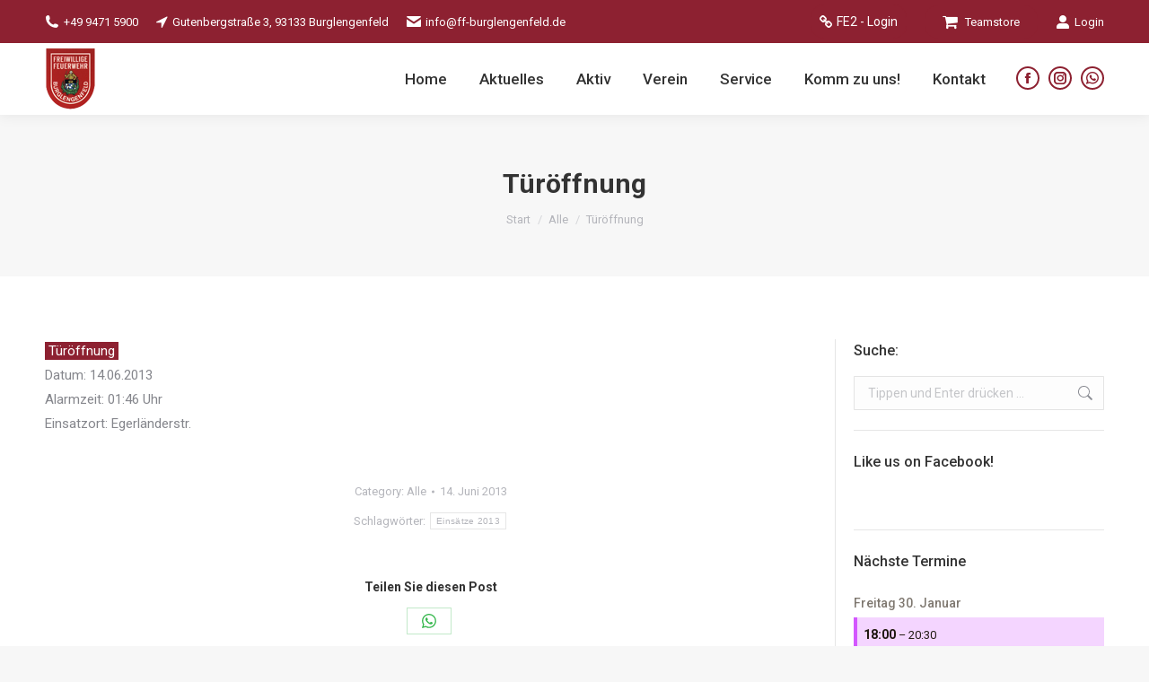

--- FILE ---
content_type: text/html; charset=UTF-8
request_url: https://ff-burglengenfeld.de/tueroeffnung-3/
body_size: 19780
content:
<!DOCTYPE html>
<!--[if !(IE 6) | !(IE 7) | !(IE 8)  ]><!-->
<html lang="de" class="no-js">
<!--<![endif]-->
<head>
	<meta charset="UTF-8" />
				<meta name="viewport" content="width=device-width, initial-scale=1, maximum-scale=1, user-scalable=0"/>
			<meta name="theme-color" content="#8d2131"/>	<link rel="profile" href="https://gmpg.org/xfn/11" />
	<title>Türöffnung &#8211; FF Burglengenfeld</title>
<meta name='robots' content='max-image-preview:large' />
<link rel='dns-prefetch' href='//fonts.googleapis.com' />
<link rel="alternate" type="application/rss+xml" title="FF Burglengenfeld &raquo; Feed" href="https://ff-burglengenfeld.de/feed/" />
<link rel="alternate" title="oEmbed (JSON)" type="application/json+oembed" href="https://ff-burglengenfeld.de/wp-json/oembed/1.0/embed?url=https%3A%2F%2Fff-burglengenfeld.de%2Ftueroeffnung-3%2F" />
<link rel="alternate" title="oEmbed (XML)" type="text/xml+oembed" href="https://ff-burglengenfeld.de/wp-json/oembed/1.0/embed?url=https%3A%2F%2Fff-burglengenfeld.de%2Ftueroeffnung-3%2F&#038;format=xml" />
<style id='wp-img-auto-sizes-contain-inline-css'>
img:is([sizes=auto i],[sizes^="auto," i]){contain-intrinsic-size:3000px 1500px}
/*# sourceURL=wp-img-auto-sizes-contain-inline-css */
</style>
<link rel='stylesheet' id='twb-open-sans-css' href='https://fonts.googleapis.com/css?family=Open+Sans%3A300%2C400%2C500%2C600%2C700%2C800&#038;display=swap&#038;ver=6.9' media='all' />
<link rel='stylesheet' id='twbbwg-global-css' href='https://ff-burglengenfeld.de/wp-content/plugins/photo-gallery/booster/assets/css/global.css?ver=1.0.0' media='all' />
<style id='wp-emoji-styles-inline-css'>

	img.wp-smiley, img.emoji {
		display: inline !important;
		border: none !important;
		box-shadow: none !important;
		height: 1em !important;
		width: 1em !important;
		margin: 0 0.07em !important;
		vertical-align: -0.1em !important;
		background: none !important;
		padding: 0 !important;
	}
/*# sourceURL=wp-emoji-styles-inline-css */
</style>
<link rel='stylesheet' id='layerslider-css' href='https://ff-burglengenfeld.de/wp-content/plugins/LayerSlider/static/css/layerslider.css?ver=5.6.2' media='all' />
<link rel='stylesheet' id='ls-google-fonts-css' href='https://fonts.googleapis.com/css?family=Lato:100,300,regular,700,900%7COpen+Sans:300%7CIndie+Flower:regular%7COswald:300,regular,700&#038;subset=latin%2Clatin-ext' media='all' />
<link rel='stylesheet' id='contact-form-7-css' href='https://ff-burglengenfeld.de/wp-content/plugins/contact-form-7/includes/css/styles.css?ver=6.1.4' media='all' />
<link rel='stylesheet' id='walcf7-datepicker-css-css' href='https://ff-burglengenfeld.de/wp-content/plugins/date-time-picker-for-contact-form-7/assets/css/jquery.datetimepicker.min.css?ver=1.0.0' media='all' />
<link rel='stylesheet' id='iphorm-css' href='https://ff-burglengenfeld.de/wp-content/plugins/iphorm-form-builder/css/styles.css?ver=1.7.3' media='all' />
<link rel='stylesheet' id='qtip-css' href='https://ff-burglengenfeld.de/wp-content/plugins/iphorm-form-builder/js/qtip2/jquery.qtip.min.css?ver=2.2.1' media='all' />
<link rel='stylesheet' id='iphorm-uniform-theme-1-css' href='https://ff-burglengenfeld.de/wp-content/plugins/iphorm-form-builder/js/uniform/themes/default/default.css?ver=1.7.3' media='all' />
<link rel='stylesheet' id='iphorm-theme-1-css' href='https://ff-burglengenfeld.de/wp-content/plugins/iphorm-form-builder/themes/light/rounded.css?ver=1.7.3' media='all' />
<link rel='stylesheet' id='pc_google_analytics-frontend-css' href='https://ff-burglengenfeld.de/wp-content/plugins/pc-google-analytics/assets/css/frontend.css?ver=1.0.0' media='all' />
<link rel='stylesheet' id='bwg_fonts-css' href='https://ff-burglengenfeld.de/wp-content/plugins/photo-gallery/css/bwg-fonts/fonts.css?ver=0.0.1' media='all' />
<link rel='stylesheet' id='sumoselect-css' href='https://ff-burglengenfeld.de/wp-content/plugins/photo-gallery/css/sumoselect.min.css?ver=3.4.6' media='all' />
<link rel='stylesheet' id='mCustomScrollbar-css' href='https://ff-burglengenfeld.de/wp-content/plugins/photo-gallery/css/jquery.mCustomScrollbar.min.css?ver=3.1.5' media='all' />
<link rel='stylesheet' id='bwg_frontend-css' href='https://ff-burglengenfeld.de/wp-content/plugins/photo-gallery/css/styles.min.css?ver=1.8.37' media='all' />
<link rel='stylesheet' id='wordpress-file-upload-style-css' href='https://ff-burglengenfeld.de/wp-content/plugins/wordpress-file-upload-pro/css/wordpress_file_upload_style.css?ver=6.9' media='all' />
<link rel='stylesheet' id='wordpress-file-upload-style-safe-css' href='https://ff-burglengenfeld.de/wp-content/plugins/wordpress-file-upload-pro/css/wordpress_file_upload_style_safe.css?ver=6.9' media='all' />
<link rel='stylesheet' id='wordpress-file-upload-adminbar-style-css' href='https://ff-burglengenfeld.de/wp-content/plugins/wordpress-file-upload-pro/css/wordpress_file_upload_adminbarstyle.css?ver=6.9' media='all' />
<link rel='stylesheet' id='jquery-ui-css-css' href='https://ff-burglengenfeld.de/wp-content/plugins/wordpress-file-upload-pro/vendor/jquery/jquery-ui.min.css?ver=6.9' media='all' />
<link rel='stylesheet' id='jquery-ui-timepicker-addon-css-css' href='https://ff-burglengenfeld.de/wp-content/plugins/wordpress-file-upload-pro/vendor/jquery/jquery-ui-timepicker-addon.min.css?ver=6.9' media='all' />
<link rel='stylesheet' id='f12-cf7-doubleoptin-optout-css' href='https://ff-burglengenfeld.de/wp-content/plugins/f12-cf7-doubleoptin/compatibility/optout/assets/optout.css?ver=6.9' media='all' />
<link rel='stylesheet' id='the7-font-css' href='https://ff-burglengenfeld.de/wp-content/themes/dt-the7/fonts/icomoon-the7-font/icomoon-the7-font.min.css?ver=14.0.1' media='all' />
<link rel='stylesheet' id='the7-Defaults-css' href='https://ff-burglengenfeld.de/wp-content/uploads/smile_fonts/Defaults/Defaults.css?ver=6.9' media='all' />
<link rel='stylesheet' id='the7-fontello-css' href='https://ff-burglengenfeld.de/wp-content/themes/dt-the7/fonts/fontello/css/fontello.min.css?ver=14.0.1' media='all' />
<link rel='stylesheet' id='dflip-style-css' href='https://ff-burglengenfeld.de/wp-content/plugins/3d-flipbook-dflip-lite/assets/css/dflip.min.css?ver=2.4.20' media='all' />
<link rel='stylesheet' id='slb_core-css' href='https://ff-burglengenfeld.de/wp-content/plugins/simple-lightbox/client/css/app.css?ver=2.9.4' media='all' />
<link rel='stylesheet' id='tablepress-default-css' href='https://ff-burglengenfeld.de/wp-content/plugins/tablepress/css/build/default.css?ver=3.2.6' media='all' />
<link rel='stylesheet' id='dt-web-fonts-css' href='https://fonts.googleapis.com/css?family=Roboto:400,500,600,700%7CRoboto+Condensed:400,600,700' media='all' />
<link rel='stylesheet' id='dt-main-css' href='https://ff-burglengenfeld.de/wp-content/themes/dt-the7/css/main.min.css?ver=14.0.1' media='all' />
<style id='dt-main-inline-css'>
body #load {
  display: block;
  height: 100%;
  overflow: hidden;
  position: fixed;
  width: 100%;
  z-index: 9901;
  opacity: 1;
  visibility: visible;
  transition: all .35s ease-out;
}
.load-wrap {
  width: 100%;
  height: 100%;
  background-position: center center;
  background-repeat: no-repeat;
  text-align: center;
  display: -ms-flexbox;
  display: -ms-flex;
  display: flex;
  -ms-align-items: center;
  -ms-flex-align: center;
  align-items: center;
  -ms-flex-flow: column wrap;
  flex-flow: column wrap;
  -ms-flex-pack: center;
  -ms-justify-content: center;
  justify-content: center;
}
.load-wrap > svg {
  position: absolute;
  top: 50%;
  left: 50%;
  transform: translate(-50%,-50%);
}
#load {
  background: var(--the7-elementor-beautiful-loading-bg,#ffffff);
  --the7-beautiful-spinner-color2: var(--the7-beautiful-spinner-color,rgba(51,51,51,0.3));
}

/*# sourceURL=dt-main-inline-css */
</style>
<link rel='stylesheet' id='the7-custom-scrollbar-css' href='https://ff-burglengenfeld.de/wp-content/themes/dt-the7/lib/custom-scrollbar/custom-scrollbar.min.css?ver=14.0.1' media='all' />
<link rel='stylesheet' id='the7-wpbakery-css' href='https://ff-burglengenfeld.de/wp-content/themes/dt-the7/css/wpbakery.min.css?ver=14.0.1' media='all' />
<link rel='stylesheet' id='ics-calendar-css' href='https://ff-burglengenfeld.de/wp-content/plugins/ics-calendar-pro/vendors/ics-calendar/assets/style.min.css?ver=11.7.0.4E' media='all' />
<link rel='stylesheet' id='ics-calendar-pro-css' href='https://ff-burglengenfeld.de/wp-content/plugins/ics-calendar-pro/assets/style.min.css?ver=5.11.2.3' media='all' />
<style id='ics-calendar-pro-inline-css'>
.ics-calendar, .r34ics_lightbox{--r34ics--color--white:#ffffff !important;}.ics-calendar, .r34ics_lightbox{--r34ics--color--whitesmoke:#f6f3f0 !important;}.ics-calendar, .r34ics_lightbox{--r34ics--color--gainsboro:#dfdcd9 !important;}.ics-calendar, .r34ics_lightbox{--r34ics--color--darkgray:#aca8a3 !important;}.ics-calendar, .r34ics_lightbox{--r34ics--color--gray:#7f7870 !important;}.ics-calendar .ics-calendar-title, .ics-calendar .ics-calendar-label, .ics-calendar .ics-calendar-date{color:var(--r34ics--color--gray);}.ics-calendar, .r34ics_lightbox{--r34ics--color--dimgray:#6f6860 !important;}.ics-calendar, .r34ics_lightbox{--r34ics--color--black:#1f1810 !important;}.ics-calendar-sidebar{top:5em;}.ics-calendar .fc{--r34ics--fc--font--size:1rem !important;}.ics-calendar-month-grid, .ics-calendar-grid-wrapper, .ics-calendar-widget-grid{font-size:100% !important;}.ics-calendar-list-wrapper, .ics-calendar-sidebar, .ics-calendar-day-details{font-size:100% !important;}.ics-calendar .event *, .ics-calendar .fc td *{-ms-word-break:normal !important; word-break:normal !important;}
/*# sourceURL=ics-calendar-pro-inline-css */
</style>
<link rel='stylesheet' id='the7-css-vars-css' href='https://ff-burglengenfeld.de/wp-content/uploads/the7-css/css-vars.css?ver=581c14be5358' media='all' />
<link rel='stylesheet' id='dt-custom-css' href='https://ff-burglengenfeld.de/wp-content/uploads/the7-css/custom.css?ver=581c14be5358' media='all' />
<link rel='stylesheet' id='dt-media-css' href='https://ff-burglengenfeld.de/wp-content/uploads/the7-css/media.css?ver=581c14be5358' media='all' />
<link rel='stylesheet' id='the7-mega-menu-css' href='https://ff-burglengenfeld.de/wp-content/uploads/the7-css/mega-menu.css?ver=581c14be5358' media='all' />
<link rel='stylesheet' id='style-css' href='https://ff-burglengenfeld.de/wp-content/themes/dt-the7/style.css?ver=14.0.1' media='all' />
<link rel='stylesheet' id='tmm-css' href='https://ff-burglengenfeld.de/wp-content/plugins/team-members/inc/css/tmm_style.css?ver=6.9' media='all' />
<script src="https://ff-burglengenfeld.de/wp-includes/js/jquery/jquery.min.js?ver=3.7.1" id="jquery-core-js"></script>
<script src="https://ff-burglengenfeld.de/wp-includes/js/jquery/jquery-migrate.min.js?ver=3.4.1" id="jquery-migrate-js"></script>
<script src="https://ff-burglengenfeld.de/wp-content/plugins/photo-gallery/booster/assets/js/circle-progress.js?ver=1.2.2" id="twbbwg-circle-js"></script>
<script id="twbbwg-global-js-extra">
var twb = {"nonce":"475aa4523d","ajax_url":"https://ff-burglengenfeld.de/wp-admin/admin-ajax.php","plugin_url":"https://ff-burglengenfeld.de/wp-content/plugins/photo-gallery/booster","href":"https://ff-burglengenfeld.de/wp-admin/admin.php?page=twbbwg_photo-gallery"};
var twb = {"nonce":"475aa4523d","ajax_url":"https://ff-burglengenfeld.de/wp-admin/admin-ajax.php","plugin_url":"https://ff-burglengenfeld.de/wp-content/plugins/photo-gallery/booster","href":"https://ff-burglengenfeld.de/wp-admin/admin.php?page=twbbwg_photo-gallery"};
//# sourceURL=twbbwg-global-js-extra
</script>
<script src="https://ff-burglengenfeld.de/wp-content/plugins/photo-gallery/booster/assets/js/global.js?ver=1.0.0" id="twbbwg-global-js"></script>
<script src="https://ff-burglengenfeld.de/wp-content/plugins/LayerSlider/static/js/greensock.js?ver=1.11.8" id="greensock-js"></script>
<script src="https://ff-burglengenfeld.de/wp-content/plugins/LayerSlider/static/js/layerslider.kreaturamedia.jquery.js?ver=5.6.2" id="layerslider-js"></script>
<script src="https://ff-burglengenfeld.de/wp-content/plugins/LayerSlider/static/js/layerslider.transitions.js?ver=5.6.2" id="layerslider-transitions-js"></script>
<script id="image-watermark-no-right-click-js-before">
var iwArgsNoRightClick = {"rightclick":"N","draganddrop":"N","devtools":"Y","enableToast":"Y","toastMessage":"This content is protected"};

//# sourceURL=image-watermark-no-right-click-js-before
</script>
<script src="https://ff-burglengenfeld.de/wp-content/plugins/image-watermark/js/no-right-click.js?ver=2.0.4" id="image-watermark-no-right-click-js"></script>
<script src="https://ff-burglengenfeld.de/wp-content/plugins/iphorm-form-builder/js/iphorm.js?ver=1.7.3" id="iphorm-js"></script>
<script src="https://ff-burglengenfeld.de/wp-content/plugins/pc-google-analytics/assets/js/frontend.min.js?ver=1.0.0" id="pc_google_analytics-frontend-js"></script>
<script src="https://ff-burglengenfeld.de/wp-content/plugins/photo-gallery/js/jquery.sumoselect.min.js?ver=3.4.6" id="sumoselect-js"></script>
<script src="https://ff-burglengenfeld.de/wp-content/plugins/photo-gallery/js/tocca.min.js?ver=2.0.9" id="bwg_mobile-js"></script>
<script src="https://ff-burglengenfeld.de/wp-content/plugins/photo-gallery/js/jquery.mCustomScrollbar.concat.min.js?ver=3.1.5" id="mCustomScrollbar-js"></script>
<script src="https://ff-burglengenfeld.de/wp-content/plugins/photo-gallery/js/jquery.fullscreen.min.js?ver=0.6.0" id="jquery-fullscreen-js"></script>
<script id="bwg_frontend-js-extra">
var bwg_objectsL10n = {"bwg_field_required":"Feld ist erforderlich.","bwg_mail_validation":"Dies ist keine g\u00fcltige E-Mail-Adresse.","bwg_search_result":"Es gibt keine Bilder, die deiner Suche entsprechen.","bwg_select_tag":"Select Tag","bwg_order_by":"Order By","bwg_search":"Suchen","bwg_show_ecommerce":"Show Ecommerce","bwg_hide_ecommerce":"Hide Ecommerce","bwg_show_comments":"Kommentare anzeigen","bwg_hide_comments":"Kommentare ausblenden","bwg_restore":"Wiederherstellen","bwg_maximize":"Maximieren","bwg_fullscreen":"Vollbild","bwg_exit_fullscreen":"Vollbild verlassen","bwg_search_tag":"SEARCH...","bwg_tag_no_match":"No tags found","bwg_all_tags_selected":"All tags selected","bwg_tags_selected":"tags selected","play":"Wiedergeben","pause":"Pause","is_pro":"","bwg_play":"Wiedergeben","bwg_pause":"Pause","bwg_hide_info":"Info ausblenden","bwg_show_info":"Info anzeigen","bwg_hide_rating":"Hide rating","bwg_show_rating":"Show rating","ok":"Ok","cancel":"Cancel","select_all":"Select all","lazy_load":"0","lazy_loader":"https://ff-burglengenfeld.de/wp-content/plugins/photo-gallery/images/ajax_loader.png","front_ajax":"0","bwg_tag_see_all":"see all tags","bwg_tag_see_less":"see less tags"};
//# sourceURL=bwg_frontend-js-extra
</script>
<script src="https://ff-burglengenfeld.de/wp-content/plugins/photo-gallery/js/scripts.min.js?ver=1.8.37" id="bwg_frontend-js"></script>
<script id="wordpress_file_upload_script-js-extra">
var WFUPluginParams = {"WFU_PROACTIVE":"1"};
//# sourceURL=wordpress_file_upload_script-js-extra
</script>
<script src="https://ff-burglengenfeld.de/wp-content/plugins/wordpress-file-upload-pro/js/wordpress_file_upload_functions.js?ver=6.9" id="wordpress_file_upload_script-js"></script>
<script src="https://ff-burglengenfeld.de/wp-includes/js/jquery/ui/core.min.js?ver=1.13.3" id="jquery-ui-core-js"></script>
<script src="https://ff-burglengenfeld.de/wp-includes/js/jquery/ui/datepicker.min.js?ver=1.13.3" id="jquery-ui-datepicker-js"></script>
<script id="jquery-ui-datepicker-js-after">
jQuery(function(jQuery){jQuery.datepicker.setDefaults({"closeText":"Schlie\u00dfen","currentText":"Heute","monthNames":["Januar","Februar","M\u00e4rz","April","Mai","Juni","Juli","August","September","Oktober","November","Dezember"],"monthNamesShort":["Jan.","Feb.","M\u00e4rz","Apr.","Mai","Juni","Juli","Aug.","Sep.","Okt.","Nov.","Dez."],"nextText":"Weiter","prevText":"Zur\u00fcck","dayNames":["Sonntag","Montag","Dienstag","Mittwoch","Donnerstag","Freitag","Samstag"],"dayNamesShort":["So.","Mo.","Di.","Mi.","Do.","Fr.","Sa."],"dayNamesMin":["S","M","D","M","D","F","S"],"dateFormat":"d. MM yy","firstDay":1,"isRTL":false});});
//# sourceURL=jquery-ui-datepicker-js-after
</script>
<script src="https://ff-burglengenfeld.de/wp-content/plugins/wordpress-file-upload-pro/vendor/jquery/jquery-ui-timepicker-addon.min.js?ver=6.9" id="jquery-ui-timepicker-addon-js-js"></script>
<script id="wpgmza_data-js-extra">
var wpgmza_google_api_status = {"message":"Enqueued","code":"ENQUEUED"};
//# sourceURL=wpgmza_data-js-extra
</script>
<script src="https://ff-burglengenfeld.de/wp-content/plugins/wp-google-maps/wpgmza_data.js?ver=6.9" id="wpgmza_data-js"></script>
<script id="dt-above-fold-js-extra">
var dtLocal = {"themeUrl":"https://ff-burglengenfeld.de/wp-content/themes/dt-the7","passText":"Um diesen gesch\u00fctzten Eintrag anzusehen, geben Sie bitte das Passwort ein:","moreButtonText":{"loading":"Lade...","loadMore":"Mehr laden"},"postID":"17096","ajaxurl":"https://ff-burglengenfeld.de/wp-admin/admin-ajax.php","REST":{"baseUrl":"https://ff-burglengenfeld.de/wp-json/the7/v1","endpoints":{"sendMail":"/send-mail"}},"contactMessages":{"required":"One or more fields have an error. Please check and try again.","terms":"Please accept the privacy policy.","fillTheCaptchaError":"Please, fill the captcha."},"captchaSiteKey":"","ajaxNonce":"8b507c8fba","pageData":"","themeSettings":{"smoothScroll":"off","lazyLoading":false,"desktopHeader":{"height":70},"ToggleCaptionEnabled":"disabled","ToggleCaption":"Navigation","floatingHeader":{"showAfter":150,"showMenu":false,"height":60,"logo":{"showLogo":true,"html":"","url":"https://ff-burglengenfeld.de/"}},"topLine":{"floatingTopLine":{"logo":{"showLogo":false,"html":""}}},"mobileHeader":{"firstSwitchPoint":1070,"secondSwitchPoint":778,"firstSwitchPointHeight":80,"secondSwitchPointHeight":80,"mobileToggleCaptionEnabled":"disabled","mobileToggleCaption":"Men\u00fc"},"stickyMobileHeaderFirstSwitch":{"logo":{"html":"\u003Cimg class=\" preload-me\" src=\"https://ff-burglengenfeld.de/wp-content/uploads/2021/01/header_logo.png\" srcset=\"https://ff-burglengenfeld.de/wp-content/uploads/2021/01/header_logo.png 594w\" width=\"594\" height=\"277\"   sizes=\"594px\" alt=\"FF Burglengenfeld\" /\u003E"}},"stickyMobileHeaderSecondSwitch":{"logo":{"html":"\u003Cimg class=\" preload-me\" src=\"https://ff-burglengenfeld.de/wp-content/uploads/2021/01/header_logo.png\" srcset=\"https://ff-burglengenfeld.de/wp-content/uploads/2021/01/header_logo.png 594w\" width=\"594\" height=\"277\"   sizes=\"594px\" alt=\"FF Burglengenfeld\" /\u003E"}},"sidebar":{"switchPoint":992},"boxedWidth":"1340px"},"VCMobileScreenWidth":"768"};
var dtShare = {"shareButtonText":{"facebook":"Share on Facebook","twitter":"Share on X","pinterest":"Pin it","linkedin":"Share on Linkedin","whatsapp":"Share on Whatsapp"},"overlayOpacity":"85"};
//# sourceURL=dt-above-fold-js-extra
</script>
<script src="https://ff-burglengenfeld.de/wp-content/themes/dt-the7/js/above-the-fold.min.js?ver=14.0.1" id="dt-above-fold-js"></script>
<script></script><link rel="https://api.w.org/" href="https://ff-burglengenfeld.de/wp-json/" /><link rel="alternate" title="JSON" type="application/json" href="https://ff-burglengenfeld.de/wp-json/wp/v2/posts/17096" /><link rel="EditURI" type="application/rsd+xml" title="RSD" href="https://ff-burglengenfeld.de/xmlrpc.php?rsd" />
<meta name="generator" content="WordPress 6.9" />
<link rel="canonical" href="https://ff-burglengenfeld.de/tueroeffnung-3/" />
<link rel='shortlink' href='https://ff-burglengenfeld.de/?p=17096' />
	<script>
		(function(i,s,o,g,r,a,m){i['GoogleAnalyticsObject']=r;i[r]=i[r]||function(){
		(i[r].q=i[r].q||[]).push(arguments)},i[r].l=1*new Date();a=s.createElement(o),
		m=s.getElementsByTagName(o)[0];a.async=1;a.src=g;m.parentNode.insertBefore(a,m)
		})(window,document,'script','//www.google-analytics.com/analytics.js','ga');
		
		ga('create', 'UA-87767956-1', 'auto');
		ga('send', 'pageview');
		
		</script>
<meta property="og:site_name" content="FF Burglengenfeld" />
<meta property="og:title" content="Türöffnung" />
<meta property="og:url" content="https://ff-burglengenfeld.de/tueroeffnung-3/" />
<meta property="og:type" content="article" />
<meta name="generator" content="Powered by WPBakery Page Builder - drag and drop page builder for WordPress."/>
<meta name="generator" content="Powered by Slider Revolution 6.7.38 - responsive, Mobile-Friendly Slider Plugin for WordPress with comfortable drag and drop interface." />
<script type="text/javascript" id="the7-loader-script">
document.addEventListener("DOMContentLoaded", function(event) {
	var load = document.getElementById("load");
	if(!load.classList.contains('loader-removed')){
		var removeLoading = setTimeout(function() {
			load.className += " loader-removed";
		}, 300);
	}
});
</script>
		<link rel="icon" href="https://ff-burglengenfeld.de/wp-content/uploads/2015/11/wappen_ffw_bul.png" sizes="32x32" />
<link rel="icon" href="https://ff-burglengenfeld.de/wp-content/uploads/2015/11/wappen_ffw_bul.png" sizes="192x192" />
<link rel="apple-touch-icon" href="https://ff-burglengenfeld.de/wp-content/uploads/2015/11/wappen_ffw_bul.png" />
<meta name="msapplication-TileImage" content="https://ff-burglengenfeld.de/wp-content/uploads/2015/11/wappen_ffw_bul.png" />
<script>function setREVStartSize(e){
			//window.requestAnimationFrame(function() {
				window.RSIW = window.RSIW===undefined ? window.innerWidth : window.RSIW;
				window.RSIH = window.RSIH===undefined ? window.innerHeight : window.RSIH;
				try {
					var pw = document.getElementById(e.c).parentNode.offsetWidth,
						newh;
					pw = pw===0 || isNaN(pw) || (e.l=="fullwidth" || e.layout=="fullwidth") ? window.RSIW : pw;
					e.tabw = e.tabw===undefined ? 0 : parseInt(e.tabw);
					e.thumbw = e.thumbw===undefined ? 0 : parseInt(e.thumbw);
					e.tabh = e.tabh===undefined ? 0 : parseInt(e.tabh);
					e.thumbh = e.thumbh===undefined ? 0 : parseInt(e.thumbh);
					e.tabhide = e.tabhide===undefined ? 0 : parseInt(e.tabhide);
					e.thumbhide = e.thumbhide===undefined ? 0 : parseInt(e.thumbhide);
					e.mh = e.mh===undefined || e.mh=="" || e.mh==="auto" ? 0 : parseInt(e.mh,0);
					if(e.layout==="fullscreen" || e.l==="fullscreen")
						newh = Math.max(e.mh,window.RSIH);
					else{
						e.gw = Array.isArray(e.gw) ? e.gw : [e.gw];
						for (var i in e.rl) if (e.gw[i]===undefined || e.gw[i]===0) e.gw[i] = e.gw[i-1];
						e.gh = e.el===undefined || e.el==="" || (Array.isArray(e.el) && e.el.length==0)? e.gh : e.el;
						e.gh = Array.isArray(e.gh) ? e.gh : [e.gh];
						for (var i in e.rl) if (e.gh[i]===undefined || e.gh[i]===0) e.gh[i] = e.gh[i-1];
											
						var nl = new Array(e.rl.length),
							ix = 0,
							sl;
						e.tabw = e.tabhide>=pw ? 0 : e.tabw;
						e.thumbw = e.thumbhide>=pw ? 0 : e.thumbw;
						e.tabh = e.tabhide>=pw ? 0 : e.tabh;
						e.thumbh = e.thumbhide>=pw ? 0 : e.thumbh;
						for (var i in e.rl) nl[i] = e.rl[i]<window.RSIW ? 0 : e.rl[i];
						sl = nl[0];
						for (var i in nl) if (sl>nl[i] && nl[i]>0) { sl = nl[i]; ix=i;}
						var m = pw>(e.gw[ix]+e.tabw+e.thumbw) ? 1 : (pw-(e.tabw+e.thumbw)) / (e.gw[ix]);
						newh =  (e.gh[ix] * m) + (e.tabh + e.thumbh);
					}
					var el = document.getElementById(e.c);
					if (el!==null && el) el.style.height = newh+"px";
					el = document.getElementById(e.c+"_wrapper");
					if (el!==null && el) {
						el.style.height = newh+"px";
						el.style.display = "block";
					}
				} catch(e){
					console.log("Failure at Presize of Slider:" + e)
				}
			//});
		  };</script>
<noscript><style> .wpb_animate_when_almost_visible { opacity: 1; }</style></noscript><link rel='stylesheet' id='rs-plugin-settings-css' href='//ff-burglengenfeld.de/wp-content/plugins/revslider/sr6/assets/css/rs6.css?ver=6.7.38' media='all' />
<style id='rs-plugin-settings-inline-css'>
#rs-demo-id {}
/*# sourceURL=rs-plugin-settings-inline-css */
</style>
</head>
<body id="the7-body" class="wp-singular post-template-default single single-post postid-17096 single-format-aside wp-embed-responsive wp-theme-dt-the7 no-comments dt-responsive-on right-mobile-menu-close-icon ouside-menu-close-icon mobile-hamburger-close-bg-enable mobile-hamburger-close-bg-hover-enable  fade-medium-mobile-menu-close-icon fade-medium-menu-close-icon srcset-enabled btn-flat custom-btn-color custom-btn-hover-color top-header first-switch-logo-left first-switch-menu-right second-switch-logo-left second-switch-menu-right right-mobile-menu layzr-loading-on popup-message-style the7-ver-14.0.1 wpb-js-composer js-comp-ver-8.7.2 vc_responsive">
<!-- The7 14.0.1 -->
<div id="load" class="spinner-loader">
	<div class="load-wrap"><style type="text/css">
    [class*="the7-spinner-animate-"]{
        animation: spinner-animation 1s cubic-bezier(1,1,1,1) infinite;
        x:46.5px;
        y:40px;
        width:7px;
        height:20px;
        fill:var(--the7-beautiful-spinner-color2);
        opacity: 0.2;
    }
    .the7-spinner-animate-2{
        animation-delay: 0.083s;
    }
    .the7-spinner-animate-3{
        animation-delay: 0.166s;
    }
    .the7-spinner-animate-4{
         animation-delay: 0.25s;
    }
    .the7-spinner-animate-5{
         animation-delay: 0.33s;
    }
    .the7-spinner-animate-6{
         animation-delay: 0.416s;
    }
    .the7-spinner-animate-7{
         animation-delay: 0.5s;
    }
    .the7-spinner-animate-8{
         animation-delay: 0.58s;
    }
    .the7-spinner-animate-9{
         animation-delay: 0.666s;
    }
    .the7-spinner-animate-10{
         animation-delay: 0.75s;
    }
    .the7-spinner-animate-11{
        animation-delay: 0.83s;
    }
    .the7-spinner-animate-12{
        animation-delay: 0.916s;
    }
    @keyframes spinner-animation{
        from {
            opacity: 1;
        }
        to{
            opacity: 0;
        }
    }
</style>
<svg width="75px" height="75px" xmlns="http://www.w3.org/2000/svg" viewBox="0 0 100 100" preserveAspectRatio="xMidYMid">
	<rect class="the7-spinner-animate-1" rx="5" ry="5" transform="rotate(0 50 50) translate(0 -30)"></rect>
	<rect class="the7-spinner-animate-2" rx="5" ry="5" transform="rotate(30 50 50) translate(0 -30)"></rect>
	<rect class="the7-spinner-animate-3" rx="5" ry="5" transform="rotate(60 50 50) translate(0 -30)"></rect>
	<rect class="the7-spinner-animate-4" rx="5" ry="5" transform="rotate(90 50 50) translate(0 -30)"></rect>
	<rect class="the7-spinner-animate-5" rx="5" ry="5" transform="rotate(120 50 50) translate(0 -30)"></rect>
	<rect class="the7-spinner-animate-6" rx="5" ry="5" transform="rotate(150 50 50) translate(0 -30)"></rect>
	<rect class="the7-spinner-animate-7" rx="5" ry="5" transform="rotate(180 50 50) translate(0 -30)"></rect>
	<rect class="the7-spinner-animate-8" rx="5" ry="5" transform="rotate(210 50 50) translate(0 -30)"></rect>
	<rect class="the7-spinner-animate-9" rx="5" ry="5" transform="rotate(240 50 50) translate(0 -30)"></rect>
	<rect class="the7-spinner-animate-10" rx="5" ry="5" transform="rotate(270 50 50) translate(0 -30)"></rect>
	<rect class="the7-spinner-animate-11" rx="5" ry="5" transform="rotate(300 50 50) translate(0 -30)"></rect>
	<rect class="the7-spinner-animate-12" rx="5" ry="5" transform="rotate(330 50 50) translate(0 -30)"></rect>
</svg></div>
</div>
<div id="page" >
	<a class="skip-link screen-reader-text" href="#content">Zum Inhalt springen</a>

<div class="masthead inline-header right widgets full-height shadow-decoration shadow-mobile-header-decoration animate-position-mobile-menu-icon dt-parent-menu-clickable show-sub-menu-on-hover show-device-logo show-mobile-logo" >

	<div class="top-bar top-bar-line-hide">
	<div class="top-bar-bg" ></div>
	<div class="left-widgets mini-widgets"><span class="mini-contacts email show-on-desktop in-menu-first-switch in-menu-second-switch"><i class="fa-fw icomoon-the7-font-the7-phone-05"></i>+49 9471 5900</span><span class="mini-contacts phone show-on-desktop hide-on-first-switch in-menu-second-switch"><i class="fa-fw Defaults-location-arrow"></i>Gutenbergstraße 3, 93133 Burglengenfeld</span><span class="mini-contacts skype show-on-desktop hide-on-first-switch in-menu-second-switch"><i class="fa-fw icomoon-the7-font-the7-mail-01"></i><a href="mailto:info@ff-burglengenfeld.de">info@ff-burglengenfeld.de</a></span><div class="mini-search hide-on-desktop hide-on-first-switch hide-on-second-switch popup-search custom-icon"><form class="searchform mini-widget-searchform" role="search" method="get" action="https://ff-burglengenfeld.de/">

	<div class="screen-reader-text">Search:</div>

	
		<a href="" class="submit mini-icon-off"><span>Search</span></a>
		<div class="popup-search-wrap">
			<input type="text" aria-label="Search" class="field searchform-s" name="s" value="" placeholder="Type and hit enter …" title="Search form"/>
			<a href="" class="search-icon"  aria-label="Search"><i class="the7-mw-icon-search-bold" aria-hidden="true"></i></a>
		</div>

			<input type="submit" class="assistive-text searchsubmit" value="Los!"/>
</form>
</div></div><div class="right-widgets mini-widgets"><a href="https://alamos.burglengenfeld.de" class="microwidget-btn mini-button header-elements-button-2 show-on-desktop near-logo-first-switch in-menu-second-switch microwidget-btn-bg-on microwidget-btn-hover-bg-on disable-animation-bg border-on hover-border-on btn-icon-align-left" target="_blank"><i class="icomoon-the7-font-the7-link-01"></i><span>FE2 - Login</span></a><a href="https://werbung112.de/index.php/team-store/ff-burglengenfeld" class="microwidget-btn mini-button header-elements-button-1 show-on-desktop near-logo-first-switch in-menu-second-switch microwidget-btn-bg-on microwidget-btn-hover-bg-on disable-animation-bg border-on hover-border-on btn-icon-align-left" target="_blank"><i class="Defaults-shopping-cart"></i><span>Teamstore</span></a><div class="mini-login show-on-desktop hide-on-first-switch hide-on-second-switch"><a href="https://ff-burglengenfeld.de/wp-login.php" class="submit"><i class="the7-mw-icon-login-bold"></i>Login</a></div></div></div>

	<header class="header-bar" role="banner">

		<div class="branding">
	<div id="site-title" class="assistive-text">FF Burglengenfeld</div>
	<div id="site-description" class="assistive-text"></div>
	<a class="" href="https://ff-burglengenfeld.de/"><img class=" preload-me" src="https://ff-burglengenfeld.de/wp-content/uploads/2015/11/wappen_ffw_bul.png" srcset="https://ff-burglengenfeld.de/wp-content/uploads/2015/11/wappen_ffw_bul.png 57w" width="57" height="70"   sizes="57px" alt="FF Burglengenfeld" /><img class="mobile-logo preload-me" src="https://ff-burglengenfeld.de/wp-content/uploads/2021/01/header_logo.png" srcset="https://ff-burglengenfeld.de/wp-content/uploads/2021/01/header_logo.png 594w" width="594" height="277"   sizes="594px" alt="FF Burglengenfeld" /></a></div>

		<ul id="primary-menu" class="main-nav underline-decoration upwards-line outside-item-remove-margin"><li class="menu-item menu-item-type-post_type menu-item-object-page menu-item-home menu-item-14753 first depth-0"><a href='https://ff-burglengenfeld.de/' data-level='1'><span class="menu-item-text"><span class="menu-text">Home</span></span></a></li> <li class="menu-item menu-item-type-custom menu-item-object-custom menu-item-has-children menu-item-16036 has-children depth-0"><a href='https://ff-burglengenfeld.de/aktuelles/' data-level='1' aria-haspopup='true' aria-expanded='false'><span class="menu-item-text"><span class="menu-text">Aktuelles</span></span></a><ul class="sub-nav hover-style-bg level-arrows-on" role="group"><li class="menu-item menu-item-type-post_type menu-item-object-page menu-item-19912 first depth-1"><a href='https://ff-burglengenfeld.de/termine/' data-level='2'><span class="menu-item-text"><span class="menu-text">Termine</span></span></a></li> <li class="menu-item menu-item-type-taxonomy menu-item-object-category menu-item-16048 depth-1"><a href='https://ff-burglengenfeld.de/category/beitraege/' data-level='2'><span class="menu-item-text"><span class="menu-text">Aktuelle Beiträge</span></span></a></li> <li class="menu-item menu-item-type-taxonomy menu-item-object-category menu-item-16382 depth-1"><a href='https://ff-burglengenfeld.de/category/bildergalerie/' data-level='2'><span class="menu-item-text"><span class="menu-text">Bildergalerie</span></span></a></li> </ul></li> <li class="menu-item menu-item-type-custom menu-item-object-custom menu-item-has-children menu-item-16035 has-children depth-0"><a href='#' data-level='1' aria-haspopup='true' aria-expanded='false'><span class="menu-item-text"><span class="menu-text">Aktiv</span></span></a><ul class="sub-nav hover-style-bg level-arrows-on" role="group"><li class="menu-item menu-item-type-post_type menu-item-object-page menu-item-21398 first depth-1"><a href='https://ff-burglengenfeld.de/einsatze/' data-level='2'><span class="menu-item-text"><span class="menu-text">Einsätze</span></span></a></li> <li class="menu-item menu-item-type-post_type menu-item-object-page menu-item-15034 depth-1"><a href='https://ff-burglengenfeld.de/kommandanten/' data-level='2'><span class="menu-item-text"><span class="menu-text">Kommandanten</span></span></a></li> <li class="menu-item menu-item-type-post_type menu-item-object-page menu-item-15013 depth-1"><a href='https://ff-burglengenfeld.de/jugend/' data-level='2'><span class="menu-item-text"><span class="menu-text">Jugendfeuerwehr</span></span></a></li> <li class="menu-item menu-item-type-post_type menu-item-object-page menu-item-26748 depth-1"><a href='https://ff-burglengenfeld.de/kinderfeuerwehr/' data-level='2'><span class="menu-item-text"><span class="menu-text">Kinderfeuerwehr</span></span></a></li> <li class="menu-item menu-item-type-post_type menu-item-object-page menu-item-15999 depth-1"><a href='https://ff-burglengenfeld.de/geraetewarte/' data-level='2'><span class="menu-item-text"><span class="menu-text">Gerätewarte</span></span></a></li> <li class="menu-item menu-item-type-post_type menu-item-object-page menu-item-has-children menu-item-15221 has-children depth-1"><a href='https://ff-burglengenfeld.de/fahrzeuguebersicht/' data-level='2' aria-haspopup='true' aria-expanded='false'><span class="menu-item-text"><span class="menu-text">Fahrzeugübersicht</span></span></a><ul class="sub-nav hover-style-bg level-arrows-on" role="group"><li class="menu-item menu-item-type-post_type menu-item-object-page menu-item-16021 first depth-2"><a href='https://ff-burglengenfeld.de/fahrzeuge-2/' data-level='3'><span class="menu-item-text"><span class="menu-text">Fahrzeuge</span></span></a></li> <li class="menu-item menu-item-type-post_type menu-item-object-page menu-item-28040 depth-2"><a href='https://ff-burglengenfeld.de/abrollbehaelter/' data-level='3'><span class="menu-item-text"><span class="menu-text">Abrollbehälter</span></span></a></li> <li class="menu-item menu-item-type-post_type menu-item-object-page menu-item-15158 depth-2"><a href='https://ff-burglengenfeld.de/anhaenger/' data-level='3'><span class="menu-item-text"><span class="menu-text">Anhänger</span></span></a></li> <li class="menu-item menu-item-type-post_type menu-item-object-page menu-item-15157 depth-2"><a href='https://ff-burglengenfeld.de/ehemalige-fahrzeuge/' data-level='3'><span class="menu-item-text"><span class="menu-text">Ehemalige Fahrzeuge</span></span></a></li> </ul></li> <li class="menu-item menu-item-type-post_type menu-item-object-page menu-item-has-children menu-item-15134 has-children depth-1"><a href='https://ff-burglengenfeld.de/geraetehaus/' data-level='2' aria-haspopup='true' aria-expanded='false'><span class="menu-item-text"><span class="menu-text">Gerätehaus</span></span></a><ul class="sub-nav hover-style-bg level-arrows-on" role="group"><li class="menu-item menu-item-type-post_type menu-item-object-page menu-item-15202 first depth-2"><a href='https://ff-burglengenfeld.de/sozialtrakt/' data-level='3'><span class="menu-item-text"><span class="menu-text">Sozialtrakt</span></span></a></li> <li class="menu-item menu-item-type-post_type menu-item-object-page menu-item-15201 depth-2"><a href='https://ff-burglengenfeld.de/halle/' data-level='3'><span class="menu-item-text"><span class="menu-text">Halle</span></span></a></li> <li class="menu-item menu-item-type-post_type menu-item-object-page menu-item-15200 depth-2"><a href='https://ff-burglengenfeld.de/lager-werkstaetten/' data-level='3'><span class="menu-item-text"><span class="menu-text">Lager &#038; Werkstätten</span></span></a></li> </ul></li> </ul></li> <li class="menu-item menu-item-type-custom menu-item-object-custom menu-item-has-children menu-item-16034 has-children depth-0"><a href='#' data-level='1' aria-haspopup='true' aria-expanded='false'><span class="menu-item-text"><span class="menu-text">Verein</span></span></a><ul class="sub-nav hover-style-bg level-arrows-on" role="group"><li class="menu-item menu-item-type-post_type menu-item-object-page menu-item-14839 first depth-1"><a href='https://ff-burglengenfeld.de/vorstandschaft/' data-level='2'><span class="menu-item-text"><span class="menu-text">Vorstandschaft</span></span></a></li> <li class="menu-item menu-item-type-post_type menu-item-object-page menu-item-26438 depth-1"><a href='https://ff-burglengenfeld.de/satzung/' data-level='2'><span class="menu-item-text"><span class="menu-text">Satzung und Ordnungen</span></span></a></li> <li class="menu-item menu-item-type-post_type menu-item-object-page menu-item-15130 depth-1"><a href='https://ff-burglengenfeld.de/aufgaben/' data-level='2'><span class="menu-item-text"><span class="menu-text">Aufgaben</span></span></a></li> <li class="menu-item menu-item-type-post_type menu-item-object-page menu-item-14837 depth-1"><a href='https://ff-burglengenfeld.de/ehrentafel/' data-level='2'><span class="menu-item-text"><span class="menu-text">Ehrentafel</span></span></a></li> <li class="menu-item menu-item-type-post_type menu-item-object-page menu-item-14832 depth-1"><a href='https://ff-burglengenfeld.de/festdamen/' data-level='2'><span class="menu-item-text"><span class="menu-text">150 Jahre Jubiläum</span></span></a></li> </ul></li> <li class="menu-item menu-item-type-custom menu-item-object-custom menu-item-has-children menu-item-16032 has-children depth-0"><a href='#' data-level='1' aria-haspopup='true' aria-expanded='false'><span class="menu-item-text"><span class="menu-text">Service</span></span></a><ul class="sub-nav hover-style-bg level-arrows-on" role="group"><li class="menu-item menu-item-type-post_type menu-item-object-page menu-item-14829 first depth-1"><a href='https://ff-burglengenfeld.de/brandschutzerziehung/' data-level='2'><span class="menu-item-text"><span class="menu-text">Brandschutzerziehung</span></span></a></li> <li class="menu-item menu-item-type-post_type menu-item-object-page menu-item-26165 depth-1"><a href='https://ff-burglengenfeld.de/wasserpegel/' data-level='2'><span class="menu-item-text"><span class="menu-text">Wasserpegel</span></span></a></li> <li class="menu-item menu-item-type-post_type menu-item-object-page menu-item-27957 depth-1"><a href='https://ff-burglengenfeld.de/service/waldbrandgefahr/' data-level='2'><span class="menu-item-text"><span class="menu-text">Waldbrandgefahr</span></span></a></li> <li class="menu-item menu-item-type-post_type menu-item-object-page menu-item-21705 depth-1"><a href='https://ff-burglengenfeld.de/pressestelle/' data-level='2'><span class="menu-item-text"><span class="menu-text">Pressestelle</span></span></a></li> <li class="menu-item menu-item-type-post_type menu-item-object-page menu-item-14828 depth-1"><a href='https://ff-burglengenfeld.de/links/' data-level='2'><span class="menu-item-text"><span class="menu-text">Links</span></span></a></li> <li class="menu-item menu-item-type-post_type menu-item-object-page menu-item-14827 depth-1"><a href='https://ff-burglengenfeld.de/downloads/' data-level='2'><span class="menu-item-text"><span class="menu-text">Downloads</span></span></a></li> <li class="menu-item menu-item-type-post_type menu-item-object-page menu-item-14826 depth-1"><a href='https://ff-burglengenfeld.de/informations-service/' data-level='2'><span class="menu-item-text"><span class="menu-text">Informations-Service</span></span></a></li> </ul></li> <li class="menu-item menu-item-type-post_type menu-item-object-page menu-item-21704 depth-0"><a href='https://ff-burglengenfeld.de/komm-zu-uns/' data-level='1'><span class="menu-item-text"><span class="menu-text">Komm zu uns!</span></span></a></li> <li class="menu-item menu-item-type-custom menu-item-object-custom menu-item-has-children menu-item-16031 last has-children depth-0"><a href='#' data-level='1' aria-haspopup='true' aria-expanded='false'><span class="menu-item-text"><span class="menu-text">Kontakt</span></span></a><ul class="sub-nav hover-style-bg level-arrows-on" role="group"><li class="menu-item menu-item-type-post_type menu-item-object-page menu-item-14752 first depth-1"><a href='https://ff-burglengenfeld.de/kontakt/' data-level='2'><span class="menu-item-text"><span class="menu-text">Kontaktinformationen</span></span></a></li> <li class="menu-item menu-item-type-post_type menu-item-object-page menu-item-14825 depth-1"><a href='https://ff-burglengenfeld.de/impressum/' data-level='2'><span class="menu-item-text"><span class="menu-text">Impressum</span></span></a></li> </ul></li> </ul>
		<div class="mini-widgets"><div class="soc-ico show-on-desktop in-menu-first-switch in-menu-second-switch disabled-bg accent-border border-on hover-accent-bg hover-disabled-border  hover-border-off"><a title="Facebook page opens in new window" href="https://www.facebook.com/ffwbul" target="_blank" class="facebook"><span class="soc-font-icon"></span><span class="screen-reader-text">Facebook page opens in new window</span></a><a title="Instagram page opens in new window" href="https://www.instagram.com/feuerwehr_burglengenfeld/?hl=de" target="_blank" class="instagram"><span class="soc-font-icon"></span><span class="screen-reader-text">Instagram page opens in new window</span></a><a title="Whatsapp page opens in new window" href="https://whatsapp.com/channel/0029Vb5uBH747XeB3nQLqU3l" target="_blank" class="whatsapp"><span class="soc-font-icon"></span><span class="screen-reader-text">Whatsapp page opens in new window</span></a></div></div>
	</header>

</div>
<div role="navigation" aria-label="Main Menu" class="dt-mobile-header mobile-menu-show-divider">
	<div class="dt-close-mobile-menu-icon" aria-label="Close" role="button" tabindex="0"><div class="close-line-wrap"><span class="close-line"></span><span class="close-line"></span><span class="close-line"></span></div></div>	<ul id="mobile-menu" class="mobile-main-nav">
		<li class="menu-item menu-item-type-post_type menu-item-object-page menu-item-home menu-item-14753 first depth-0"><a href='https://ff-burglengenfeld.de/' data-level='1'><span class="menu-item-text"><span class="menu-text">Home</span></span></a></li> <li class="menu-item menu-item-type-custom menu-item-object-custom menu-item-has-children menu-item-16036 has-children depth-0"><a href='https://ff-burglengenfeld.de/aktuelles/' data-level='1' aria-haspopup='true' aria-expanded='false'><span class="menu-item-text"><span class="menu-text">Aktuelles</span></span></a><ul class="sub-nav hover-style-bg level-arrows-on" role="group"><li class="menu-item menu-item-type-post_type menu-item-object-page menu-item-19912 first depth-1"><a href='https://ff-burglengenfeld.de/termine/' data-level='2'><span class="menu-item-text"><span class="menu-text">Termine</span></span></a></li> <li class="menu-item menu-item-type-taxonomy menu-item-object-category menu-item-16048 depth-1"><a href='https://ff-burglengenfeld.de/category/beitraege/' data-level='2'><span class="menu-item-text"><span class="menu-text">Aktuelle Beiträge</span></span></a></li> <li class="menu-item menu-item-type-taxonomy menu-item-object-category menu-item-16382 depth-1"><a href='https://ff-burglengenfeld.de/category/bildergalerie/' data-level='2'><span class="menu-item-text"><span class="menu-text">Bildergalerie</span></span></a></li> </ul></li> <li class="menu-item menu-item-type-custom menu-item-object-custom menu-item-has-children menu-item-16035 has-children depth-0"><a href='#' data-level='1' aria-haspopup='true' aria-expanded='false'><span class="menu-item-text"><span class="menu-text">Aktiv</span></span></a><ul class="sub-nav hover-style-bg level-arrows-on" role="group"><li class="menu-item menu-item-type-post_type menu-item-object-page menu-item-21398 first depth-1"><a href='https://ff-burglengenfeld.de/einsatze/' data-level='2'><span class="menu-item-text"><span class="menu-text">Einsätze</span></span></a></li> <li class="menu-item menu-item-type-post_type menu-item-object-page menu-item-15034 depth-1"><a href='https://ff-burglengenfeld.de/kommandanten/' data-level='2'><span class="menu-item-text"><span class="menu-text">Kommandanten</span></span></a></li> <li class="menu-item menu-item-type-post_type menu-item-object-page menu-item-15013 depth-1"><a href='https://ff-burglengenfeld.de/jugend/' data-level='2'><span class="menu-item-text"><span class="menu-text">Jugendfeuerwehr</span></span></a></li> <li class="menu-item menu-item-type-post_type menu-item-object-page menu-item-26748 depth-1"><a href='https://ff-burglengenfeld.de/kinderfeuerwehr/' data-level='2'><span class="menu-item-text"><span class="menu-text">Kinderfeuerwehr</span></span></a></li> <li class="menu-item menu-item-type-post_type menu-item-object-page menu-item-15999 depth-1"><a href='https://ff-burglengenfeld.de/geraetewarte/' data-level='2'><span class="menu-item-text"><span class="menu-text">Gerätewarte</span></span></a></li> <li class="menu-item menu-item-type-post_type menu-item-object-page menu-item-has-children menu-item-15221 has-children depth-1"><a href='https://ff-burglengenfeld.de/fahrzeuguebersicht/' data-level='2' aria-haspopup='true' aria-expanded='false'><span class="menu-item-text"><span class="menu-text">Fahrzeugübersicht</span></span></a><ul class="sub-nav hover-style-bg level-arrows-on" role="group"><li class="menu-item menu-item-type-post_type menu-item-object-page menu-item-16021 first depth-2"><a href='https://ff-burglengenfeld.de/fahrzeuge-2/' data-level='3'><span class="menu-item-text"><span class="menu-text">Fahrzeuge</span></span></a></li> <li class="menu-item menu-item-type-post_type menu-item-object-page menu-item-28040 depth-2"><a href='https://ff-burglengenfeld.de/abrollbehaelter/' data-level='3'><span class="menu-item-text"><span class="menu-text">Abrollbehälter</span></span></a></li> <li class="menu-item menu-item-type-post_type menu-item-object-page menu-item-15158 depth-2"><a href='https://ff-burglengenfeld.de/anhaenger/' data-level='3'><span class="menu-item-text"><span class="menu-text">Anhänger</span></span></a></li> <li class="menu-item menu-item-type-post_type menu-item-object-page menu-item-15157 depth-2"><a href='https://ff-burglengenfeld.de/ehemalige-fahrzeuge/' data-level='3'><span class="menu-item-text"><span class="menu-text">Ehemalige Fahrzeuge</span></span></a></li> </ul></li> <li class="menu-item menu-item-type-post_type menu-item-object-page menu-item-has-children menu-item-15134 has-children depth-1"><a href='https://ff-burglengenfeld.de/geraetehaus/' data-level='2' aria-haspopup='true' aria-expanded='false'><span class="menu-item-text"><span class="menu-text">Gerätehaus</span></span></a><ul class="sub-nav hover-style-bg level-arrows-on" role="group"><li class="menu-item menu-item-type-post_type menu-item-object-page menu-item-15202 first depth-2"><a href='https://ff-burglengenfeld.de/sozialtrakt/' data-level='3'><span class="menu-item-text"><span class="menu-text">Sozialtrakt</span></span></a></li> <li class="menu-item menu-item-type-post_type menu-item-object-page menu-item-15201 depth-2"><a href='https://ff-burglengenfeld.de/halle/' data-level='3'><span class="menu-item-text"><span class="menu-text">Halle</span></span></a></li> <li class="menu-item menu-item-type-post_type menu-item-object-page menu-item-15200 depth-2"><a href='https://ff-burglengenfeld.de/lager-werkstaetten/' data-level='3'><span class="menu-item-text"><span class="menu-text">Lager &#038; Werkstätten</span></span></a></li> </ul></li> </ul></li> <li class="menu-item menu-item-type-custom menu-item-object-custom menu-item-has-children menu-item-16034 has-children depth-0"><a href='#' data-level='1' aria-haspopup='true' aria-expanded='false'><span class="menu-item-text"><span class="menu-text">Verein</span></span></a><ul class="sub-nav hover-style-bg level-arrows-on" role="group"><li class="menu-item menu-item-type-post_type menu-item-object-page menu-item-14839 first depth-1"><a href='https://ff-burglengenfeld.de/vorstandschaft/' data-level='2'><span class="menu-item-text"><span class="menu-text">Vorstandschaft</span></span></a></li> <li class="menu-item menu-item-type-post_type menu-item-object-page menu-item-26438 depth-1"><a href='https://ff-burglengenfeld.de/satzung/' data-level='2'><span class="menu-item-text"><span class="menu-text">Satzung und Ordnungen</span></span></a></li> <li class="menu-item menu-item-type-post_type menu-item-object-page menu-item-15130 depth-1"><a href='https://ff-burglengenfeld.de/aufgaben/' data-level='2'><span class="menu-item-text"><span class="menu-text">Aufgaben</span></span></a></li> <li class="menu-item menu-item-type-post_type menu-item-object-page menu-item-14837 depth-1"><a href='https://ff-burglengenfeld.de/ehrentafel/' data-level='2'><span class="menu-item-text"><span class="menu-text">Ehrentafel</span></span></a></li> <li class="menu-item menu-item-type-post_type menu-item-object-page menu-item-14832 depth-1"><a href='https://ff-burglengenfeld.de/festdamen/' data-level='2'><span class="menu-item-text"><span class="menu-text">150 Jahre Jubiläum</span></span></a></li> </ul></li> <li class="menu-item menu-item-type-custom menu-item-object-custom menu-item-has-children menu-item-16032 has-children depth-0"><a href='#' data-level='1' aria-haspopup='true' aria-expanded='false'><span class="menu-item-text"><span class="menu-text">Service</span></span></a><ul class="sub-nav hover-style-bg level-arrows-on" role="group"><li class="menu-item menu-item-type-post_type menu-item-object-page menu-item-14829 first depth-1"><a href='https://ff-burglengenfeld.de/brandschutzerziehung/' data-level='2'><span class="menu-item-text"><span class="menu-text">Brandschutzerziehung</span></span></a></li> <li class="menu-item menu-item-type-post_type menu-item-object-page menu-item-26165 depth-1"><a href='https://ff-burglengenfeld.de/wasserpegel/' data-level='2'><span class="menu-item-text"><span class="menu-text">Wasserpegel</span></span></a></li> <li class="menu-item menu-item-type-post_type menu-item-object-page menu-item-27957 depth-1"><a href='https://ff-burglengenfeld.de/service/waldbrandgefahr/' data-level='2'><span class="menu-item-text"><span class="menu-text">Waldbrandgefahr</span></span></a></li> <li class="menu-item menu-item-type-post_type menu-item-object-page menu-item-21705 depth-1"><a href='https://ff-burglengenfeld.de/pressestelle/' data-level='2'><span class="menu-item-text"><span class="menu-text">Pressestelle</span></span></a></li> <li class="menu-item menu-item-type-post_type menu-item-object-page menu-item-14828 depth-1"><a href='https://ff-burglengenfeld.de/links/' data-level='2'><span class="menu-item-text"><span class="menu-text">Links</span></span></a></li> <li class="menu-item menu-item-type-post_type menu-item-object-page menu-item-14827 depth-1"><a href='https://ff-burglengenfeld.de/downloads/' data-level='2'><span class="menu-item-text"><span class="menu-text">Downloads</span></span></a></li> <li class="menu-item menu-item-type-post_type menu-item-object-page menu-item-14826 depth-1"><a href='https://ff-burglengenfeld.de/informations-service/' data-level='2'><span class="menu-item-text"><span class="menu-text">Informations-Service</span></span></a></li> </ul></li> <li class="menu-item menu-item-type-post_type menu-item-object-page menu-item-21704 depth-0"><a href='https://ff-burglengenfeld.de/komm-zu-uns/' data-level='1'><span class="menu-item-text"><span class="menu-text">Komm zu uns!</span></span></a></li> <li class="menu-item menu-item-type-custom menu-item-object-custom menu-item-has-children menu-item-16031 last has-children depth-0"><a href='#' data-level='1' aria-haspopup='true' aria-expanded='false'><span class="menu-item-text"><span class="menu-text">Kontakt</span></span></a><ul class="sub-nav hover-style-bg level-arrows-on" role="group"><li class="menu-item menu-item-type-post_type menu-item-object-page menu-item-14752 first depth-1"><a href='https://ff-burglengenfeld.de/kontakt/' data-level='2'><span class="menu-item-text"><span class="menu-text">Kontaktinformationen</span></span></a></li> <li class="menu-item menu-item-type-post_type menu-item-object-page menu-item-14825 depth-1"><a href='https://ff-burglengenfeld.de/impressum/' data-level='2'><span class="menu-item-text"><span class="menu-text">Impressum</span></span></a></li> </ul></li> 	</ul>
	<div class='mobile-mini-widgets-in-menu'></div>
</div>


		<div class="page-title title-center solid-bg breadcrumbs-mobile-off page-title-responsive-enabled">
			<div class="wf-wrap">

				<div class="page-title-head hgroup"><h1 class="entry-title">Türöffnung</h1></div><div class="page-title-breadcrumbs"><div class="assistive-text">Sie befinden sich hier:</div><ol class="breadcrumbs text-small" itemscope itemtype="https://schema.org/BreadcrumbList"><li itemprop="itemListElement" itemscope itemtype="https://schema.org/ListItem"><a itemprop="item" href="https://ff-burglengenfeld.de/" title="Start"><span itemprop="name">Start</span></a><meta itemprop="position" content="1" /></li><li itemprop="itemListElement" itemscope itemtype="https://schema.org/ListItem"><a itemprop="item" href="https://ff-burglengenfeld.de/category/allgemein/" title="Alle"><span itemprop="name">Alle</span></a><meta itemprop="position" content="2" /></li><li class="current" itemprop="itemListElement" itemscope itemtype="https://schema.org/ListItem"><span itemprop="name">Türöffnung</span><meta itemprop="position" content="3" /></li></ol></div>			</div>
		</div>

		

<div id="main" class="sidebar-right sidebar-divider-vertical">

	
	<div class="main-gradient"></div>
	<div class="wf-wrap">
	<div class="wf-container-main">

	

			<div id="content" class="content" role="main">

				
<article id="post-17096" class="single-postlike vertical-fancy-style post-17096 post type-post status-publish format-aside category-allgemein tag-einsaetze-2013 post_format-post-format-aside category-1 description-off">

	<div class="entry-content"><span class="dt-highlight" >Türöffnung</span>
<p>Datum: 14.06.2013<br />
Alarmzeit: 01:46 Uhr<br />
Einsatzort: Egerländerstr.</p></div><div class="post-meta wf-mobile-collapsed"><div class="entry-meta"><span class="category-link">Category:&nbsp;<a href="https://ff-burglengenfeld.de/category/allgemein/" >Alle</a></span><a href="https://ff-burglengenfeld.de/2013/06/14/" title="1:46" class="data-link" rel="bookmark"><time class="entry-date updated" datetime="2013-06-14T01:46:03+02:00">14. Juni 2013</time></a></div><div class="entry-tags">Schlagwörter:&nbsp;<a href="https://ff-burglengenfeld.de/tag/einsaetze-2013/" rel="tag">Einsätze 2013</a></div></div><div class="single-share-box">
	<div class="share-link-description"><span class="share-link-icon"><svg version="1.1" xmlns="http://www.w3.org/2000/svg" xmlns:xlink="http://www.w3.org/1999/xlink" x="0px" y="0px" viewBox="0 0 16 16" style="enable-background:new 0 0 16 16;" xml:space="preserve"><path d="M11,2.5C11,1.1,12.1,0,13.5,0S16,1.1,16,2.5C16,3.9,14.9,5,13.5,5c-0.7,0-1.4-0.3-1.9-0.9L4.9,7.2c0.2,0.5,0.2,1,0,1.5l6.7,3.1c0.9-1,2.5-1.2,3.5-0.3s1.2,2.5,0.3,3.5s-2.5,1.2-3.5,0.3c-0.8-0.7-1.1-1.7-0.8-2.6L4.4,9.6c-0.9,1-2.5,1.2-3.5,0.3s-1.2-2.5-0.3-3.5s2.5-1.2,3.5-0.3c0.1,0.1,0.2,0.2,0.3,0.3l6.7-3.1C11,3,11,2.8,11,2.5z"/></svg></span>Teilen Sie diesen Post</div>
	<div class="share-buttons">
		<a class="whatsapp" href="https://api.whatsapp.com/send?text=T%C3%BCr%C3%B6ffnung%20-%20https%3A%2F%2Fff-burglengenfeld.de%2Ftueroeffnung-3%2F" title="WhatsApp" target="_blank"  data-action="share/whatsapp/share"><svg xmlns="http://www.w3.org/2000/svg" width="16" height="16" fill="currentColor" class="bi bi-whatsapp" viewBox="0 0 16 16"><path d="M13.601 2.326A7.854 7.854 0 0 0 7.994 0C3.627 0 .068 3.558.064 7.926c0 1.399.366 2.76 1.057 3.965L0 16l4.204-1.102a7.933 7.933 0 0 0 3.79.965h.004c4.368 0 7.926-3.558 7.93-7.93A7.898 7.898 0 0 0 13.6 2.326zM7.994 14.521a6.573 6.573 0 0 1-3.356-.92l-.24-.144-2.494.654.666-2.433-.156-.251a6.56 6.56 0 0 1-1.007-3.505c0-3.626 2.957-6.584 6.591-6.584a6.56 6.56 0 0 1 4.66 1.931 6.557 6.557 0 0 1 1.928 4.66c-.004 3.639-2.961 6.592-6.592 6.592zm3.615-4.934c-.197-.099-1.17-.578-1.353-.646-.182-.065-.315-.099-.445.099-.133.197-.513.646-.627.775-.114.133-.232.148-.43.05-.197-.1-.836-.308-1.592-.985-.59-.525-.985-1.175-1.103-1.372-.114-.198-.011-.304.088-.403.087-.088.197-.232.296-.346.1-.114.133-.198.198-.33.065-.134.034-.248-.015-.347-.05-.099-.445-1.076-.612-1.47-.16-.389-.323-.335-.445-.34-.114-.007-.247-.007-.38-.007a.729.729 0 0 0-.529.247c-.182.198-.691.677-.691 1.654 0 .977.71 1.916.81 2.049.098.133 1.394 2.132 3.383 2.992.47.205.84.326 1.129.418.475.152.904.129 1.246.08.38-.058 1.171-.48 1.338-.943.164-.464.164-.86.114-.943-.049-.084-.182-.133-.38-.232z"/></svg><span class="soc-font-icon"></span><span class="social-text">Share on WhatsApp</span><span class="screen-reader-text">Share on WhatsApp</span></a>
	</div>
</div>
<nav class="navigation post-navigation" role="navigation"><h2 class="screen-reader-text">Kommentarnavigation</h2><div class="nav-links"><a class="nav-previous" href="https://ff-burglengenfeld.de/leistungsabzeichen-technische-hilfeleistung-erfolgreich-abgelegt/" rel="prev"><svg version="1.1" xmlns="http://www.w3.org/2000/svg" xmlns:xlink="http://www.w3.org/1999/xlink" x="0px" y="0px" viewBox="0 0 16 16" style="enable-background:new 0 0 16 16;" xml:space="preserve"><path class="st0" d="M11.4,1.6c0.2,0.2,0.2,0.5,0,0.7c0,0,0,0,0,0L5.7,8l5.6,5.6c0.2,0.2,0.2,0.5,0,0.7s-0.5,0.2-0.7,0l-6-6c-0.2-0.2-0.2-0.5,0-0.7c0,0,0,0,0,0l6-6C10.8,1.5,11.2,1.5,11.4,1.6C11.4,1.6,11.4,1.6,11.4,1.6z"/></svg><span class="meta-nav" aria-hidden="true">Zurück</span><span class="screen-reader-text">Vorheriger Beitrag:</span><span class="post-title h4-size">Leistungsabzeichen Technische Hilfeleistung erfolgreich abgelegt</span></a><a class="nav-next" href="https://ff-burglengenfeld.de/17094/" rel="next"><svg version="1.1" xmlns="http://www.w3.org/2000/svg" xmlns:xlink="http://www.w3.org/1999/xlink" x="0px" y="0px" viewBox="0 0 16 16" style="enable-background:new 0 0 16 16;" xml:space="preserve"><path class="st0" d="M4.6,1.6c0.2-0.2,0.5-0.2,0.7,0c0,0,0,0,0,0l6,6c0.2,0.2,0.2,0.5,0,0.7c0,0,0,0,0,0l-6,6c-0.2,0.2-0.5,0.2-0.7,0s-0.2-0.5,0-0.7L10.3,8L4.6,2.4C4.5,2.2,4.5,1.8,4.6,1.6C4.6,1.6,4.6,1.6,4.6,1.6z"/></svg><span class="meta-nav" aria-hidden="true">Nächstes</span><span class="screen-reader-text">Nächster Beitrag:</span><span class="post-title h4-size">Fahrbahnüberflutung</span></a></div></nav><div class="single-related-posts"><h3>Ähnliche Beiträge</h3><section class="items-grid"><div class=" related-item"><article class="post-format-standard"><div class="mini-post-img"><a class="alignleft post-rollover layzr-bg" href="https://ff-burglengenfeld.de/jugendsprecherwahl-2026/" aria-label="Post image"><img class="preload-me lazy-load aspect" src="data:image/svg+xml,%3Csvg%20xmlns%3D&#39;http%3A%2F%2Fwww.w3.org%2F2000%2Fsvg&#39;%20viewBox%3D&#39;0%200%20110%2080&#39;%2F%3E" data-src="https://ff-burglengenfeld.de/wp-content/uploads/2026/01/20260102_181551-110x80.jpg" data-srcset="https://ff-burglengenfeld.de/wp-content/uploads/2026/01/20260102_181551-110x80.jpg 110w, https://ff-burglengenfeld.de/wp-content/uploads/2026/01/20260102_181551-220x160.jpg 220w" loading="eager" style="--ratio: 110 / 80" sizes="(max-width: 110px) 100vw, 110px" width="110" height="80"  alt="" /></a></div><div class="post-content"><a href="https://ff-burglengenfeld.de/jugendsprecherwahl-2026/">Jugendsprecherwahl 2026</a><br /><time class="text-secondary" datetime="2026-01-12T08:43:32+01:00">12. Januar 2026</time></div></article></div><div class=" related-item"><article class="post-format-standard"><div class="mini-post-img"><a class="alignleft post-rollover layzr-bg" href="https://ff-burglengenfeld.de/pressebericht-zur-jahreshauptversammlung-2026/" aria-label="Post image"><img class="preload-me lazy-load aspect" src="data:image/svg+xml,%3Csvg%20xmlns%3D&#39;http%3A%2F%2Fwww.w3.org%2F2000%2Fsvg&#39;%20viewBox%3D&#39;0%200%20110%2080&#39;%2F%3E" data-src="https://ff-burglengenfeld.de/wp-content/uploads/2026/01/G66A3830-110x80.jpg" data-srcset="https://ff-burglengenfeld.de/wp-content/uploads/2026/01/G66A3830-110x80.jpg 110w, https://ff-burglengenfeld.de/wp-content/uploads/2026/01/G66A3830-220x160.jpg 220w" loading="eager" style="--ratio: 110 / 80" sizes="(max-width: 110px) 100vw, 110px" width="110" height="80"  alt="" /></a></div><div class="post-content"><a href="https://ff-burglengenfeld.de/pressebericht-zur-jahreshauptversammlung-2026/">Pressebericht zur Jahreshauptversammlung 2026</a><br /><time class="text-secondary" datetime="2026-01-11T18:08:43+01:00">11. Januar 2026</time></div></article></div><div class=" related-item"><article class="post-format-standard"><div class="mini-post-img"><a class="alignleft post-rollover layzr-bg" href="https://ff-burglengenfeld.de/zwei-einsaetze-in-der-silvesternacht/" aria-label="Post image"><img class="preload-me lazy-load aspect" src="data:image/svg+xml,%3Csvg%20xmlns%3D&#39;http%3A%2F%2Fwww.w3.org%2F2000%2Fsvg&#39;%20viewBox%3D&#39;0%200%20110%2080&#39;%2F%3E" data-src="https://ff-burglengenfeld.de/wp-content/uploads/2026/01/IMG-20260101-WA0007-110x80.jpg" data-srcset="https://ff-burglengenfeld.de/wp-content/uploads/2026/01/IMG-20260101-WA0007-110x80.jpg 110w, https://ff-burglengenfeld.de/wp-content/uploads/2026/01/IMG-20260101-WA0007-220x160.jpg 220w" loading="eager" style="--ratio: 110 / 80" sizes="(max-width: 110px) 100vw, 110px" width="110" height="80"  alt="" /></a></div><div class="post-content"><a href="https://ff-burglengenfeld.de/zwei-einsaetze-in-der-silvesternacht/">Zwei Einsätze in der Silvesternacht</a><br /><time class="text-secondary" datetime="2026-01-01T12:57:51+01:00">1. Januar 2026</time></div></article></div><div class=" related-item"><article class="post-format-standard"><div class="mini-post-img"><a class="alignleft post-rollover layzr-bg" href="https://ff-burglengenfeld.de/brennender-kleintransporter-kurz-nach-mitternacht/" aria-label="Post image"><img class="preload-me lazy-load aspect" src="data:image/svg+xml,%3Csvg%20xmlns%3D&#39;http%3A%2F%2Fwww.w3.org%2F2000%2Fsvg&#39;%20viewBox%3D&#39;0%200%20110%2080&#39;%2F%3E" data-src="https://ff-burglengenfeld.de/wp-content/uploads/2025/12/IMG_1626-Kopie_edit-110x80.jpg" data-srcset="https://ff-burglengenfeld.de/wp-content/uploads/2025/12/IMG_1626-Kopie_edit-110x80.jpg 110w, https://ff-burglengenfeld.de/wp-content/uploads/2025/12/IMG_1626-Kopie_edit-220x160.jpg 220w" loading="eager" style="--ratio: 110 / 80" sizes="(max-width: 110px) 100vw, 110px" width="110" height="80"  alt="" /></a></div><div class="post-content"><a href="https://ff-burglengenfeld.de/brennender-kleintransporter-kurz-nach-mitternacht/">Brennender Kleintransporter kurz nach Mitternacht</a><br /><time class="text-secondary" datetime="2025-12-30T10:29:16+01:00">30. Dezember 2025</time></div></article></div><div class=" related-item"><article class="post-format-standard"><div class="mini-post-img"><a class="alignleft post-rollover layzr-bg" href="https://ff-burglengenfeld.de/umfrage-aufzuege-tiefgaragen/" aria-label="Post image"><img class="preload-me lazy-load aspect" src="data:image/svg+xml,%3Csvg%20xmlns%3D&#39;http%3A%2F%2Fwww.w3.org%2F2000%2Fsvg&#39;%20viewBox%3D&#39;0%200%20110%2080&#39;%2F%3E" data-src="https://ff-burglengenfeld.de/wp-content/uploads/2025/12/IMG_2278-e1765641115790-110x80.jpg" data-srcset="https://ff-burglengenfeld.de/wp-content/uploads/2025/12/IMG_2278-e1765641115790-110x80.jpg 110w, https://ff-burglengenfeld.de/wp-content/uploads/2025/12/IMG_2278-e1765641115790-220x160.jpg 220w" loading="eager" style="--ratio: 110 / 80" sizes="(max-width: 110px) 100vw, 110px" width="110" height="80"  alt="" /></a></div><div class="post-content"><a href="https://ff-burglengenfeld.de/umfrage-aufzuege-tiefgaragen/">Umfrage Aufzüge &#038; Tiefgaragen</a><br /><time class="text-secondary" datetime="2025-12-14T15:00:52+01:00">14. Dezember 2025</time></div></article></div><div class=" related-item"><article class="post-format-standard"><div class="mini-post-img"><a class="alignleft post-rollover layzr-bg" href="https://ff-burglengenfeld.de/jahreshauptversammlung-2026/" aria-label="Post image"><img class="preload-me lazy-load aspect" src="data:image/svg+xml,%3Csvg%20xmlns%3D&#39;http%3A%2F%2Fwww.w3.org%2F2000%2Fsvg&#39;%20viewBox%3D&#39;0%200%20110%2080&#39;%2F%3E" data-src="https://ff-burglengenfeld.de/wp-content/uploads/2025/12/Front-110x80.jpg" data-srcset="https://ff-burglengenfeld.de/wp-content/uploads/2025/12/Front-110x80.jpg 110w, https://ff-burglengenfeld.de/wp-content/uploads/2025/12/Front-220x160.jpg 220w" loading="eager" style="--ratio: 110 / 80" sizes="(max-width: 110px) 100vw, 110px" width="110" height="80"  alt="" /></a></div><div class="post-content"><a href="https://ff-burglengenfeld.de/jahreshauptversammlung-2026/">Jahreshauptversammlung 2026</a><br /><time class="text-secondary" datetime="2025-12-08T15:44:05+01:00">8. Dezember 2025</time></div></article></div></section></div>
</article>

			</div><!-- #content -->

			
	<aside id="sidebar" class="sidebar">
		<div class="sidebar-content">
			<section id="search-3" class="widget widget_search"><div class="widget-title">Suche:</div><form class="searchform" role="search" method="get" action="https://ff-burglengenfeld.de/">
    <label for="the7-search" class="screen-reader-text">Search:</label>
    <input type="text" id="the7-search" class="field searchform-s" name="s" value="" placeholder="Tippen und Enter drücken &hellip;" />
    <input type="submit" class="assistive-text searchsubmit" value="Los!" />
    <a href="" class="submit"><svg version="1.1" xmlns="http://www.w3.org/2000/svg" xmlns:xlink="http://www.w3.org/1999/xlink" x="0px" y="0px" viewBox="0 0 16 16" style="enable-background:new 0 0 16 16;" xml:space="preserve"><path d="M11.7,10.3c2.1-2.9,1.5-7-1.4-9.1s-7-1.5-9.1,1.4s-1.5,7,1.4,9.1c2.3,1.7,5.4,1.7,7.7,0h0c0,0,0.1,0.1,0.1,0.1l3.8,3.8c0.4,0.4,1,0.4,1.4,0s0.4-1,0-1.4l-3.8-3.9C11.8,10.4,11.8,10.4,11.7,10.3L11.7,10.3z M12,6.5c0,3-2.5,5.5-5.5,5.5S1,9.5,1,6.5S3.5,1,6.5,1S12,3.5,12,6.5z"/></svg></a>
</form>
</section><section id="text-8" class="widget widget_text"><div class="widget-title">Like us on Facebook!</div>			<div class="textwidget"><div id="fb-root"></div>
<script>
	(function(d, s, id) {
		var js, fjs = d.getElementsByTagName(s)[0];
		if (d.getElementById(id)) return;
		js = d.createElement(s);
		js.id = id;
		js.src =
			"//connect.facebook.net/en_GB/sdk.js#xfbml=1&version=v2.7";
		fjs.parentNode.insertBefore(js, fjs);
	}(document, 'script', 'facebook-jssdk'));
</script>
<div class="fb-like-box"
	data-height="560"
	data-href="https://www.facebook.com/Feuerwehr-Burglengenfeld-1676571475903515/"
	data-show-border="true"
	data-show-faces="true"
	data-stream="true"
	data-width="292"
	data-force-wall="false">
</div></div>
		</section><section id="text-10" class="widget widget_text"><div class="widget-title">Nächste Termine</div>			<div class="textwidget"><style type="text/css"> #r6972aa1cd66eb60 *[data-feed-color="rgba(255,0,0,1)"]:not([type=checkbox]){ background:rgba(255,191,191,1); padding:0.1em 0.5em; border-left:4px solid rgba(255,0,0,1); } .ics-calendar#r6972aa1cd66eb60 .event[data-feed-color="rgba(255,0,0,1)"] .descloc .descloc_feed_label:before{ background-color:rgba(255,0,0,1); } .ics-calendar#r6972aa1cd66eb60 dl.events dt.time[data-feed-color="rgba(255,0,0,1)"]{ padding-top:0.5em; padding-bottom:0; } .ics-calendar#r6972aa1cd66eb60 dl.events dt.time[data-feed-color="rgba(255,0,0,1)"] + dd.event[data-feed-color="rgba(255,0,0,1)"]{ padding-top:0; padding-bottom:0.5em; } .ics-calendar#r6972aa1cd66eb60 dl.events dd.event[data-feed-color="rgba(255,0,0,1)"]:first-child{ padding-top:0.5em; padding-bottom:0.5em; } #r6972aa1cd66eb60 *[data-feed-color="rgba(130,130,130,1)"]:not([type=checkbox]){ background:rgba(224,224,224,1); padding:0.1em 0.5em; border-left:4px solid rgba(130,130,130,1); } .ics-calendar#r6972aa1cd66eb60 .event[data-feed-color="rgba(130,130,130,1)"] .descloc .descloc_feed_label:before{ background-color:rgba(130,130,130,1); } .ics-calendar#r6972aa1cd66eb60 dl.events dt.time[data-feed-color="rgba(130,130,130,1)"]{ padding-top:0.5em; padding-bottom:0; } .ics-calendar#r6972aa1cd66eb60 dl.events dt.time[data-feed-color="rgba(130,130,130,1)"] + dd.event[data-feed-color="rgba(130,130,130,1)"]{ padding-top:0; padding-bottom:0.5em; } .ics-calendar#r6972aa1cd66eb60 dl.events dd.event[data-feed-color="rgba(130,130,130,1)"]:first-child{ padding-top:0.5em; padding-bottom:0.5em; } #r6972aa1cd66eb60 *[data-feed-color="rgba(211,87,254,1)"]:not([type=checkbox]){ background:rgba(244,213,255,1); padding:0.1em 0.5em; border-left:4px solid rgba(211,87,254,1); } .ics-calendar#r6972aa1cd66eb60 .event[data-feed-color="rgba(211,87,254,1)"] .descloc .descloc_feed_label:before{ background-color:rgba(211,87,254,1); } .ics-calendar#r6972aa1cd66eb60 dl.events dt.time[data-feed-color="rgba(211,87,254,1)"]{ padding-top:0.5em; padding-bottom:0; } .ics-calendar#r6972aa1cd66eb60 dl.events dt.time[data-feed-color="rgba(211,87,254,1)"] + dd.event[data-feed-color="rgba(211,87,254,1)"]{ padding-top:0; padding-bottom:0.5em; } .ics-calendar#r6972aa1cd66eb60 dl.events dd.event[data-feed-color="rgba(211,87,254,1)"]:first-child{ padding-top:0.5em; padding-bottom:0.5em; } #r6972aa1cd66eb60 *[data-feed-color="rgba(0,255,145,1)"]:not([type=checkbox]){ background:rgba(191,255,228,1); padding:0.1em 0.5em; border-left:4px solid rgba(0,255,145,1); } .ics-calendar#r6972aa1cd66eb60 .event[data-feed-color="rgba(0,255,145,1)"] .descloc .descloc_feed_label:before{ background-color:rgba(0,255,145,1); } .ics-calendar#r6972aa1cd66eb60 dl.events dt.time[data-feed-color="rgba(0,255,145,1)"]{ padding-top:0.5em; padding-bottom:0; } .ics-calendar#r6972aa1cd66eb60 dl.events dt.time[data-feed-color="rgba(0,255,145,1)"] + dd.event[data-feed-color="rgba(0,255,145,1)"]{ padding-top:0; padding-bottom:0.5em; } .ics-calendar#r6972aa1cd66eb60 dl.events dd.event[data-feed-color="rgba(0,255,145,1)"]:first-child{ padding-top:0.5em; padding-bottom:0.5em; } </style>
<section class="ics-calendar layout-list stickymonths r34ics_toggle multi-feed" id="r6972aa1cd66eb60" style="opacity: 0;">

			<article class="ics-calendar-list-wrapper">

												<div class="ics-calendar-pagination" data-page="0" data-rel2today="future">
																			<div class="ics-calendar-date-wrapper" data-date="Freitag 30. Januar" data-dow="5" data-wknum="05" data-rel2today="future" data-events-count="1" data-feed-keys="2">
											<h6 class="ics-calendar-date" id="r6972aa1cd66eb60-20260130"><span data-date-format="l">Freitag</span> <span data-date-format="j">30.</span> <span data-date-format="F">Januar</span></h6>
											<dl class="events" aria-labelledby="r6972aa1cd66eb60-20260130">
										<dt class="time" data-feed-key="2" data-feed-color="rgba(211,87,254,1)">18:00													<span class="end_time">&#8211; 20:30</span>
													</dt><dd class="event t180000" data-feed-key="2" data-feed-color="rgba(211,87,254,1)">
											<span class="title has_desc">Jugend</span><div class="descloc"><div class="location">Gh bul</div></div>										</dd></dl></div>										<div class="ics-calendar-date-wrapper" data-date="Samstag 31. Januar" data-dow="6" data-wknum="05" data-rel2today="future" data-events-count="1" data-feed-keys="1">
											<h6 class="ics-calendar-date" id="r6972aa1cd66eb60-20260131"><span data-date-format="l">Samstag</span> <span data-date-format="j">31.</span> <span data-date-format="F">Januar</span></h6>
											<dl class="events" aria-labelledby="r6972aa1cd66eb60-20260131">
										<dt class="time" data-feed-key="1" data-feed-color="rgba(130,130,130,1)">18:00													<span class="end_time">&#8211; 23:30</span>
													</dt><dd class="event t180000" data-feed-key="1" data-feed-color="rgba(130,130,130,1)">
											<span class="title has_desc">Winterwanderung 2026</span><div class="descloc"><div class="location">GH/Schirndorf</div></div>										</dd></dl></div>										<div class="ics-calendar-date-wrapper" data-date="Samstag 7. Februar" data-dow="6" data-wknum="06" data-rel2today="future" data-events-count="1" data-feed-keys="0">
											<h6 class="ics-calendar-date" id="r6972aa1cd66eb60-20260207"><span data-date-format="l">Samstag</span> <span data-date-format="j">7.</span> <span data-date-format="F">Februar</span></h6>
											<dl class="events" aria-labelledby="r6972aa1cd66eb60-20260207">
										<dt class="time" data-feed-key="0" data-feed-color="rgba(255,0,0,1)">16:00													<span class="end_time">&#8211; 18:00</span>
													</dt><dd class="event t160000" data-feed-key="0" data-feed-color="rgba(255,0,0,1)">
											<span class="title">Winterschulung</span>										</dd></dl></div>										<div class="ics-calendar-date-wrapper" data-date="Freitag 13. Februar" data-dow="5" data-wknum="07" data-rel2today="future" data-events-count="2" data-feed-keys="2|1">
											<h6 class="ics-calendar-date" id="r6972aa1cd66eb60-20260213"><span data-date-format="l">Freitag</span> <span data-date-format="j">13.</span> <span data-date-format="F">Februar</span></h6>
											<dl class="events" aria-labelledby="r6972aa1cd66eb60-20260213">
										<dt class="time" data-feed-key="2" data-feed-color="rgba(211,87,254,1)">18:00													<span class="end_time">&#8211; 20:30</span>
													</dt><dd class="event t180000" data-feed-key="2" data-feed-color="rgba(211,87,254,1)">
											<span class="title has_desc">Jugendübung</span><div class="descloc"><div class="location">GH</div></div>										</dd><dt class="time" data-feed-key="1" data-feed-color="rgba(130,130,130,1)">20:00													<span class="end_time">&#8211; 21:00</span>
													</dt><dd class="event t200000" data-feed-key="1" data-feed-color="rgba(130,130,130,1)">
											<span class="title has_desc">Offene Diskussionsrunde</span><div class="descloc"><div class="location">Floriansstüberl</div></div>										</dd></dl></div>										<div class="ics-calendar-date-wrapper" data-date="Freitag 27. Februar" data-dow="5" data-wknum="09" data-rel2today="future" data-events-count="1" data-feed-keys="2">
											<h6 class="ics-calendar-date" id="r6972aa1cd66eb60-20260227"><span data-date-format="l">Freitag</span> <span data-date-format="j">27.</span> <span data-date-format="F">Februar</span></h6>
											<dl class="events" aria-labelledby="r6972aa1cd66eb60-20260227">
										<dt class="time" data-feed-key="2" data-feed-color="rgba(211,87,254,1)">18:00													<span class="end_time">&#8211; 20:30</span>
													</dt><dd class="event t180000" data-feed-key="2" data-feed-color="rgba(211,87,254,1)">
											<span class="title has_desc">Jugendübuung</span><div class="descloc"><div class="location">GH</div></div>										</dd></dl></div>										<div class="ics-calendar-date-wrapper" data-date="Samstag 7. März" data-dow="6" data-wknum="10" data-rel2today="future" data-events-count="2" data-feed-keys="1|0">
											<h6 class="ics-calendar-date" id="r6972aa1cd66eb60-20260307"><span data-date-format="l">Samstag</span> <span data-date-format="j">7.</span> <span data-date-format="F">März</span></h6>
											<dl class="events" aria-labelledby="r6972aa1cd66eb60-20260307">
										<dt class="time" data-feed-key="1" data-feed-color="rgba(130,130,130,1)">10:40													<span class="end_time">&#8211; 14:00</span>
													</dt><dd class="event t104000" data-feed-key="1" data-feed-color="rgba(130,130,130,1)">
											<span class="title has_desc">Kesselfleischessen FF Kallmünz</span><div class="descloc"><div class="location">GH Kallmünz</div></div>										</dd><dt class="time" data-feed-key="0" data-feed-color="rgba(255,0,0,1)">14:00													<span class="end_time">&#8211; 16:00</span>
													</dt><dd class="event t140000" data-feed-key="0" data-feed-color="rgba(255,0,0,1)">
											<span class="title">Erste-Hilfe</span>										</dd></dl></div>										<div class="ics-calendar-date-wrapper" data-date="Mittwoch 11. März" data-dow="3" data-wknum="11" data-rel2today="future" data-events-count="1" data-feed-keys="0">
											<h6 class="ics-calendar-date" id="r6972aa1cd66eb60-20260311"><span data-date-format="l">Mittwoch</span> <span data-date-format="j">11.</span> <span data-date-format="F">März</span></h6>
											<dl class="events" aria-labelledby="r6972aa1cd66eb60-20260311">
										<dt class="time" data-feed-key="0" data-feed-color="rgba(255,0,0,1)">19:00													<span class="end_time">&#8211; 21:00</span>
													</dt><dd class="event t190000" data-feed-key="0" data-feed-color="rgba(255,0,0,1)">
											<span class="title">Stationsausbildung 1/<wbr />8</span>										</dd></dl></div>										<div class="ics-calendar-date-wrapper" data-date="Samstag 14. März" data-dow="6" data-wknum="11" data-rel2today="future" data-events-count="2" data-feed-keys="0|1">
											<h6 class="ics-calendar-date" id="r6972aa1cd66eb60-20260314"><span data-date-format="l">Samstag</span> <span data-date-format="j">14.</span> <span data-date-format="F">März</span></h6>
											<dl class="events" aria-labelledby="r6972aa1cd66eb60-20260314">
										<dt class="time" data-feed-key="0" data-feed-color="rgba(255,0,0,1)">13:30													<span class="end_time">&#8211; 15:30</span>
													</dt><dd class="event t133000" data-feed-key="0" data-feed-color="rgba(255,0,0,1)">
											<span class="title has_desc">Absturzsicherung</span><div class="descloc"><div class="location">GH</div></div>										</dd></dl></div></div>		</article>

						<div class="ics-calendar-color-key inline">
											<div class="ics-calendar-color-key-item" data-feed-key="0" data-feed-color="rgba(255,0,0,1)">
															<label for="r6972b3289d5874a"><input type="checkbox" id="r6972b3289d5874a" class="ics-calendar-color-key-toggle" data-feed-key="0" checked="checked" />
								Übungskalender							</label>
						</div>
												<div class="ics-calendar-color-key-item" data-feed-key="1" data-feed-color="rgba(130,130,130,1)">
															<label for="r6972b3289d5ace0"><input type="checkbox" id="r6972b3289d5ace0" class="ics-calendar-color-key-toggle" data-feed-key="1" checked="checked" />
								Vereinskalender							</label>
						</div>
												<div class="ics-calendar-color-key-item" data-feed-key="2" data-feed-color="rgba(211,87,254,1)">
															<label for="r6972b3289d5c156"><input type="checkbox" id="r6972b3289d5c156" class="ics-calendar-color-key-toggle" data-feed-key="2" checked="checked" />
								Jugendfeuerwehr							</label>
						</div>
												<div class="ics-calendar-color-key-item" data-feed-key="3" data-feed-color="rgba(0,255,145,1)">
															<label for="r6972b3289d5d2a4"><input type="checkbox" id="r6972b3289d5d2a4" class="ics-calendar-color-key-toggle" data-feed-key="3" checked="checked" />
								Kinderfeuerwehr							</label>
						</div>
										</div>
				
</section>

</div>
		</section><section id="archives-4" class="widget widget_archive"><div class="widget-title">Archiv:</div>		<label class="screen-reader-text" for="archives-dropdown-4">Archiv:</label>
		<select id="archives-dropdown-4" name="archive-dropdown">
			
			<option value="">Monat auswählen</option>
				<option value='https://ff-burglengenfeld.de/2026/01/'> Januar 2026 &nbsp;(3)</option>
	<option value='https://ff-burglengenfeld.de/2025/12/'> Dezember 2025 &nbsp;(4)</option>
	<option value='https://ff-burglengenfeld.de/2025/11/'> November 2025 &nbsp;(6)</option>
	<option value='https://ff-burglengenfeld.de/2025/10/'> Oktober 2025 &nbsp;(6)</option>
	<option value='https://ff-burglengenfeld.de/2025/09/'> September 2025 &nbsp;(4)</option>
	<option value='https://ff-burglengenfeld.de/2025/08/'> August 2025 &nbsp;(6)</option>
	<option value='https://ff-burglengenfeld.de/2025/07/'> Juli 2025 &nbsp;(4)</option>
	<option value='https://ff-burglengenfeld.de/2025/06/'> Juni 2025 &nbsp;(3)</option>
	<option value='https://ff-burglengenfeld.de/2025/05/'> Mai 2025 &nbsp;(8)</option>
	<option value='https://ff-burglengenfeld.de/2025/04/'> April 2025 &nbsp;(3)</option>
	<option value='https://ff-burglengenfeld.de/2025/03/'> März 2025 &nbsp;(5)</option>
	<option value='https://ff-burglengenfeld.de/2025/02/'> Februar 2025 &nbsp;(4)</option>
	<option value='https://ff-burglengenfeld.de/2025/01/'> Januar 2025 &nbsp;(7)</option>
	<option value='https://ff-burglengenfeld.de/2024/12/'> Dezember 2024 &nbsp;(3)</option>
	<option value='https://ff-burglengenfeld.de/2024/11/'> November 2024 &nbsp;(2)</option>
	<option value='https://ff-burglengenfeld.de/2024/10/'> Oktober 2024 &nbsp;(5)</option>
	<option value='https://ff-burglengenfeld.de/2024/09/'> September 2024 &nbsp;(4)</option>
	<option value='https://ff-burglengenfeld.de/2024/08/'> August 2024 &nbsp;(2)</option>
	<option value='https://ff-burglengenfeld.de/2024/07/'> Juli 2024 &nbsp;(6)</option>
	<option value='https://ff-burglengenfeld.de/2024/06/'> Juni 2024 &nbsp;(4)</option>
	<option value='https://ff-burglengenfeld.de/2024/05/'> Mai 2024 &nbsp;(8)</option>
	<option value='https://ff-burglengenfeld.de/2024/04/'> April 2024 &nbsp;(5)</option>
	<option value='https://ff-burglengenfeld.de/2024/03/'> März 2024 &nbsp;(1)</option>
	<option value='https://ff-burglengenfeld.de/2024/02/'> Februar 2024 &nbsp;(3)</option>
	<option value='https://ff-burglengenfeld.de/2024/01/'> Januar 2024 &nbsp;(5)</option>
	<option value='https://ff-burglengenfeld.de/2023/12/'> Dezember 2023 &nbsp;(2)</option>
	<option value='https://ff-burglengenfeld.de/2023/11/'> November 2023 &nbsp;(3)</option>
	<option value='https://ff-burglengenfeld.de/2023/10/'> Oktober 2023 &nbsp;(3)</option>
	<option value='https://ff-burglengenfeld.de/2023/09/'> September 2023 &nbsp;(5)</option>
	<option value='https://ff-burglengenfeld.de/2023/08/'> August 2023 &nbsp;(4)</option>
	<option value='https://ff-burglengenfeld.de/2023/07/'> Juli 2023 &nbsp;(2)</option>
	<option value='https://ff-burglengenfeld.de/2023/06/'> Juni 2023 &nbsp;(3)</option>
	<option value='https://ff-burglengenfeld.de/2023/05/'> Mai 2023 &nbsp;(9)</option>
	<option value='https://ff-burglengenfeld.de/2023/04/'> April 2023 &nbsp;(10)</option>
	<option value='https://ff-burglengenfeld.de/2023/03/'> März 2023 &nbsp;(5)</option>
	<option value='https://ff-burglengenfeld.de/2023/02/'> Februar 2023 &nbsp;(1)</option>
	<option value='https://ff-burglengenfeld.de/2023/01/'> Januar 2023 &nbsp;(6)</option>
	<option value='https://ff-burglengenfeld.de/2022/12/'> Dezember 2022 &nbsp;(1)</option>
	<option value='https://ff-burglengenfeld.de/2022/11/'> November 2022 &nbsp;(2)</option>
	<option value='https://ff-burglengenfeld.de/2022/10/'> Oktober 2022 &nbsp;(5)</option>
	<option value='https://ff-burglengenfeld.de/2022/09/'> September 2022 &nbsp;(4)</option>
	<option value='https://ff-burglengenfeld.de/2022/08/'> August 2022 &nbsp;(5)</option>
	<option value='https://ff-burglengenfeld.de/2022/07/'> Juli 2022 &nbsp;(6)</option>
	<option value='https://ff-burglengenfeld.de/2022/06/'> Juni 2022 &nbsp;(3)</option>
	<option value='https://ff-burglengenfeld.de/2022/05/'> Mai 2022 &nbsp;(5)</option>
	<option value='https://ff-burglengenfeld.de/2022/04/'> April 2022 &nbsp;(6)</option>
	<option value='https://ff-burglengenfeld.de/2022/03/'> März 2022 &nbsp;(1)</option>
	<option value='https://ff-burglengenfeld.de/2022/02/'> Februar 2022 &nbsp;(2)</option>
	<option value='https://ff-burglengenfeld.de/2021/12/'> Dezember 2021 &nbsp;(9)</option>
	<option value='https://ff-burglengenfeld.de/2021/11/'> November 2021 &nbsp;(5)</option>
	<option value='https://ff-burglengenfeld.de/2021/10/'> Oktober 2021 &nbsp;(7)</option>
	<option value='https://ff-burglengenfeld.de/2021/09/'> September 2021 &nbsp;(4)</option>
	<option value='https://ff-burglengenfeld.de/2021/08/'> August 2021 &nbsp;(2)</option>
	<option value='https://ff-burglengenfeld.de/2021/07/'> Juli 2021 &nbsp;(6)</option>
	<option value='https://ff-burglengenfeld.de/2021/06/'> Juni 2021 &nbsp;(3)</option>
	<option value='https://ff-burglengenfeld.de/2021/05/'> Mai 2021 &nbsp;(4)</option>
	<option value='https://ff-burglengenfeld.de/2021/04/'> April 2021 &nbsp;(4)</option>
	<option value='https://ff-burglengenfeld.de/2021/03/'> März 2021 &nbsp;(4)</option>
	<option value='https://ff-burglengenfeld.de/2021/02/'> Februar 2021 &nbsp;(5)</option>
	<option value='https://ff-burglengenfeld.de/2020/12/'> Dezember 2020 &nbsp;(1)</option>
	<option value='https://ff-burglengenfeld.de/2020/10/'> Oktober 2020 &nbsp;(4)</option>
	<option value='https://ff-burglengenfeld.de/2020/09/'> September 2020 &nbsp;(1)</option>
	<option value='https://ff-burglengenfeld.de/2020/08/'> August 2020 &nbsp;(3)</option>
	<option value='https://ff-burglengenfeld.de/2020/07/'> Juli 2020 &nbsp;(4)</option>
	<option value='https://ff-burglengenfeld.de/2020/05/'> Mai 2020 &nbsp;(3)</option>
	<option value='https://ff-burglengenfeld.de/2020/03/'> März 2020 &nbsp;(1)</option>
	<option value='https://ff-burglengenfeld.de/2020/02/'> Februar 2020 &nbsp;(1)</option>
	<option value='https://ff-burglengenfeld.de/2020/01/'> Januar 2020 &nbsp;(1)</option>
	<option value='https://ff-burglengenfeld.de/2019/12/'> Dezember 2019 &nbsp;(4)</option>
	<option value='https://ff-burglengenfeld.de/2019/11/'> November 2019 &nbsp;(3)</option>
	<option value='https://ff-burglengenfeld.de/2019/10/'> Oktober 2019 &nbsp;(2)</option>
	<option value='https://ff-burglengenfeld.de/2019/09/'> September 2019 &nbsp;(3)</option>
	<option value='https://ff-burglengenfeld.de/2019/08/'> August 2019 &nbsp;(1)</option>
	<option value='https://ff-burglengenfeld.de/2019/07/'> Juli 2019 &nbsp;(4)</option>
	<option value='https://ff-burglengenfeld.de/2019/06/'> Juni 2019 &nbsp;(7)</option>
	<option value='https://ff-burglengenfeld.de/2019/04/'> April 2019 &nbsp;(1)</option>
	<option value='https://ff-burglengenfeld.de/2019/03/'> März 2019 &nbsp;(1)</option>
	<option value='https://ff-burglengenfeld.de/2019/02/'> Februar 2019 &nbsp;(2)</option>
	<option value='https://ff-burglengenfeld.de/2019/01/'> Januar 2019 &nbsp;(8)</option>
	<option value='https://ff-burglengenfeld.de/2018/12/'> Dezember 2018 &nbsp;(3)</option>
	<option value='https://ff-burglengenfeld.de/2018/11/'> November 2018 &nbsp;(4)</option>
	<option value='https://ff-burglengenfeld.de/2018/10/'> Oktober 2018 &nbsp;(4)</option>
	<option value='https://ff-burglengenfeld.de/2018/09/'> September 2018 &nbsp;(1)</option>
	<option value='https://ff-burglengenfeld.de/2018/08/'> August 2018 &nbsp;(5)</option>
	<option value='https://ff-burglengenfeld.de/2018/07/'> Juli 2018 &nbsp;(3)</option>
	<option value='https://ff-burglengenfeld.de/2018/06/'> Juni 2018 &nbsp;(8)</option>
	<option value='https://ff-burglengenfeld.de/2018/05/'> Mai 2018 &nbsp;(2)</option>
	<option value='https://ff-burglengenfeld.de/2018/04/'> April 2018 &nbsp;(4)</option>
	<option value='https://ff-burglengenfeld.de/2018/03/'> März 2018 &nbsp;(8)</option>
	<option value='https://ff-burglengenfeld.de/2018/02/'> Februar 2018 &nbsp;(3)</option>
	<option value='https://ff-burglengenfeld.de/2018/01/'> Januar 2018 &nbsp;(3)</option>
	<option value='https://ff-burglengenfeld.de/2017/12/'> Dezember 2017 &nbsp;(2)</option>
	<option value='https://ff-burglengenfeld.de/2017/10/'> Oktober 2017 &nbsp;(2)</option>
	<option value='https://ff-burglengenfeld.de/2017/09/'> September 2017 &nbsp;(5)</option>
	<option value='https://ff-burglengenfeld.de/2017/08/'> August 2017 &nbsp;(3)</option>
	<option value='https://ff-burglengenfeld.de/2017/07/'> Juli 2017 &nbsp;(9)</option>
	<option value='https://ff-burglengenfeld.de/2017/06/'> Juni 2017 &nbsp;(9)</option>
	<option value='https://ff-burglengenfeld.de/2017/05/'> Mai 2017 &nbsp;(5)</option>
	<option value='https://ff-burglengenfeld.de/2017/04/'> April 2017 &nbsp;(10)</option>
	<option value='https://ff-burglengenfeld.de/2017/03/'> März 2017 &nbsp;(4)</option>
	<option value='https://ff-burglengenfeld.de/2017/02/'> Februar 2017 &nbsp;(5)</option>
	<option value='https://ff-burglengenfeld.de/2017/01/'> Januar 2017 &nbsp;(5)</option>
	<option value='https://ff-burglengenfeld.de/2016/12/'> Dezember 2016 &nbsp;(2)</option>
	<option value='https://ff-burglengenfeld.de/2016/11/'> November 2016 &nbsp;(16)</option>
	<option value='https://ff-burglengenfeld.de/2016/10/'> Oktober 2016 &nbsp;(6)</option>
	<option value='https://ff-burglengenfeld.de/2016/09/'> September 2016 &nbsp;(11)</option>
	<option value='https://ff-burglengenfeld.de/2016/08/'> August 2016 &nbsp;(12)</option>
	<option value='https://ff-burglengenfeld.de/2016/07/'> Juli 2016 &nbsp;(14)</option>
	<option value='https://ff-burglengenfeld.de/2016/06/'> Juni 2016 &nbsp;(23)</option>
	<option value='https://ff-burglengenfeld.de/2016/05/'> Mai 2016 &nbsp;(29)</option>
	<option value='https://ff-burglengenfeld.de/2016/04/'> April 2016 &nbsp;(16)</option>
	<option value='https://ff-burglengenfeld.de/2016/03/'> März 2016 &nbsp;(15)</option>
	<option value='https://ff-burglengenfeld.de/2016/02/'> Februar 2016 &nbsp;(12)</option>
	<option value='https://ff-burglengenfeld.de/2016/01/'> Januar 2016 &nbsp;(15)</option>
	<option value='https://ff-burglengenfeld.de/2015/12/'> Dezember 2015 &nbsp;(13)</option>
	<option value='https://ff-burglengenfeld.de/2015/11/'> November 2015 &nbsp;(18)</option>
	<option value='https://ff-burglengenfeld.de/2015/10/'> Oktober 2015 &nbsp;(9)</option>
	<option value='https://ff-burglengenfeld.de/2015/09/'> September 2015 &nbsp;(8)</option>
	<option value='https://ff-burglengenfeld.de/2015/08/'> August 2015 &nbsp;(14)</option>
	<option value='https://ff-burglengenfeld.de/2015/07/'> Juli 2015 &nbsp;(20)</option>
	<option value='https://ff-burglengenfeld.de/2015/06/'> Juni 2015 &nbsp;(21)</option>
	<option value='https://ff-burglengenfeld.de/2015/05/'> Mai 2015 &nbsp;(9)</option>
	<option value='https://ff-burglengenfeld.de/2015/04/'> April 2015 &nbsp;(14)</option>
	<option value='https://ff-burglengenfeld.de/2015/03/'> März 2015 &nbsp;(24)</option>
	<option value='https://ff-burglengenfeld.de/2015/02/'> Februar 2015 &nbsp;(14)</option>
	<option value='https://ff-burglengenfeld.de/2015/01/'> Januar 2015 &nbsp;(14)</option>
	<option value='https://ff-burglengenfeld.de/2014/12/'> Dezember 2014 &nbsp;(13)</option>
	<option value='https://ff-burglengenfeld.de/2014/11/'> November 2014 &nbsp;(18)</option>
	<option value='https://ff-burglengenfeld.de/2014/10/'> Oktober 2014 &nbsp;(21)</option>
	<option value='https://ff-burglengenfeld.de/2014/09/'> September 2014 &nbsp;(18)</option>
	<option value='https://ff-burglengenfeld.de/2014/08/'> August 2014 &nbsp;(33)</option>
	<option value='https://ff-burglengenfeld.de/2014/07/'> Juli 2014 &nbsp;(21)</option>
	<option value='https://ff-burglengenfeld.de/2014/06/'> Juni 2014 &nbsp;(10)</option>
	<option value='https://ff-burglengenfeld.de/2014/05/'> Mai 2014 &nbsp;(11)</option>
	<option value='https://ff-burglengenfeld.de/2014/04/'> April 2014 &nbsp;(12)</option>
	<option value='https://ff-burglengenfeld.de/2014/03/'> März 2014 &nbsp;(10)</option>
	<option value='https://ff-burglengenfeld.de/2014/02/'> Februar 2014 &nbsp;(10)</option>
	<option value='https://ff-burglengenfeld.de/2014/01/'> Januar 2014 &nbsp;(9)</option>
	<option value='https://ff-burglengenfeld.de/2013/12/'> Dezember 2013 &nbsp;(12)</option>
	<option value='https://ff-burglengenfeld.de/2013/11/'> November 2013 &nbsp;(21)</option>
	<option value='https://ff-burglengenfeld.de/2013/10/'> Oktober 2013 &nbsp;(16)</option>
	<option value='https://ff-burglengenfeld.de/2013/09/'> September 2013 &nbsp;(8)</option>
	<option value='https://ff-burglengenfeld.de/2013/08/'> August 2013 &nbsp;(42)</option>
	<option value='https://ff-burglengenfeld.de/2013/07/'> Juli 2013 &nbsp;(27)</option>
	<option value='https://ff-burglengenfeld.de/2013/06/'> Juni 2013 &nbsp;(21)</option>
	<option value='https://ff-burglengenfeld.de/2013/05/'> Mai 2013 &nbsp;(15)</option>
	<option value='https://ff-burglengenfeld.de/2013/04/'> April 2013 &nbsp;(10)</option>
	<option value='https://ff-burglengenfeld.de/2013/03/'> März 2013 &nbsp;(6)</option>
	<option value='https://ff-burglengenfeld.de/2013/02/'> Februar 2013 &nbsp;(9)</option>
	<option value='https://ff-burglengenfeld.de/2013/01/'> Januar 2013 &nbsp;(9)</option>
	<option value='https://ff-burglengenfeld.de/2012/12/'> Dezember 2012 &nbsp;(28)</option>
	<option value='https://ff-burglengenfeld.de/2012/11/'> November 2012 &nbsp;(20)</option>
	<option value='https://ff-burglengenfeld.de/2012/10/'> Oktober 2012 &nbsp;(7)</option>
	<option value='https://ff-burglengenfeld.de/2012/09/'> September 2012 &nbsp;(10)</option>
	<option value='https://ff-burglengenfeld.de/2012/08/'> August 2012 &nbsp;(12)</option>
	<option value='https://ff-burglengenfeld.de/2012/07/'> Juli 2012 &nbsp;(20)</option>
	<option value='https://ff-burglengenfeld.de/2012/06/'> Juni 2012 &nbsp;(12)</option>
	<option value='https://ff-burglengenfeld.de/2012/05/'> Mai 2012 &nbsp;(11)</option>
	<option value='https://ff-burglengenfeld.de/2012/04/'> April 2012 &nbsp;(16)</option>
	<option value='https://ff-burglengenfeld.de/2012/03/'> März 2012 &nbsp;(9)</option>
	<option value='https://ff-burglengenfeld.de/2012/02/'> Februar 2012 &nbsp;(23)</option>
	<option value='https://ff-burglengenfeld.de/2012/01/'> Januar 2012 &nbsp;(15)</option>
	<option value='https://ff-burglengenfeld.de/2011/12/'> Dezember 2011 &nbsp;(16)</option>
	<option value='https://ff-burglengenfeld.de/2011/11/'> November 2011 &nbsp;(12)</option>
	<option value='https://ff-burglengenfeld.de/2011/10/'> Oktober 2011 &nbsp;(8)</option>
	<option value='https://ff-burglengenfeld.de/2011/09/'> September 2011 &nbsp;(9)</option>
	<option value='https://ff-burglengenfeld.de/2011/08/'> August 2011 &nbsp;(15)</option>
	<option value='https://ff-burglengenfeld.de/2011/07/'> Juli 2011 &nbsp;(23)</option>
	<option value='https://ff-burglengenfeld.de/2011/06/'> Juni 2011 &nbsp;(28)</option>
	<option value='https://ff-burglengenfeld.de/2011/05/'> Mai 2011 &nbsp;(18)</option>
	<option value='https://ff-burglengenfeld.de/2011/04/'> April 2011 &nbsp;(12)</option>
	<option value='https://ff-burglengenfeld.de/2011/03/'> März 2011 &nbsp;(8)</option>
	<option value='https://ff-burglengenfeld.de/2011/02/'> Februar 2011 &nbsp;(7)</option>
	<option value='https://ff-burglengenfeld.de/2011/01/'> Januar 2011 &nbsp;(15)</option>
	<option value='https://ff-burglengenfeld.de/2010/12/'> Dezember 2010 &nbsp;(9)</option>
	<option value='https://ff-burglengenfeld.de/2010/11/'> November 2010 &nbsp;(9)</option>
	<option value='https://ff-burglengenfeld.de/2010/10/'> Oktober 2010 &nbsp;(14)</option>
	<option value='https://ff-burglengenfeld.de/2010/09/'> September 2010 &nbsp;(10)</option>
	<option value='https://ff-burglengenfeld.de/2010/08/'> August 2010 &nbsp;(15)</option>
	<option value='https://ff-burglengenfeld.de/2010/07/'> Juli 2010 &nbsp;(19)</option>
	<option value='https://ff-burglengenfeld.de/2010/06/'> Juni 2010 &nbsp;(12)</option>
	<option value='https://ff-burglengenfeld.de/2010/05/'> Mai 2010 &nbsp;(12)</option>
	<option value='https://ff-burglengenfeld.de/2010/04/'> April 2010 &nbsp;(10)</option>
	<option value='https://ff-burglengenfeld.de/2010/03/'> März 2010 &nbsp;(19)</option>
	<option value='https://ff-burglengenfeld.de/2010/02/'> Februar 2010 &nbsp;(20)</option>
	<option value='https://ff-burglengenfeld.de/2010/01/'> Januar 2010 &nbsp;(6)</option>
	<option value='https://ff-burglengenfeld.de/2009/12/'> Dezember 2009 &nbsp;(4)</option>
	<option value='https://ff-burglengenfeld.de/2009/11/'> November 2009 &nbsp;(1)</option>
	<option value='https://ff-burglengenfeld.de/2009/10/'> Oktober 2009 &nbsp;(1)</option>
	<option value='https://ff-burglengenfeld.de/2009/09/'> September 2009 &nbsp;(3)</option>
	<option value='https://ff-burglengenfeld.de/2009/08/'> August 2009 &nbsp;(1)</option>
	<option value='https://ff-burglengenfeld.de/2009/07/'> Juli 2009 &nbsp;(3)</option>
	<option value='https://ff-burglengenfeld.de/2009/06/'> Juni 2009 &nbsp;(6)</option>
	<option value='https://ff-burglengenfeld.de/2009/05/'> Mai 2009 &nbsp;(1)</option>
	<option value='https://ff-burglengenfeld.de/2009/04/'> April 2009 &nbsp;(1)</option>
	<option value='https://ff-burglengenfeld.de/2009/03/'> März 2009 &nbsp;(5)</option>
	<option value='https://ff-burglengenfeld.de/2009/02/'> Februar 2009 &nbsp;(1)</option>
	<option value='https://ff-burglengenfeld.de/2009/01/'> Januar 2009 &nbsp;(2)</option>

		</select>

			<script>
( ( dropdownId ) => {
	const dropdown = document.getElementById( dropdownId );
	function onSelectChange() {
		setTimeout( () => {
			if ( 'escape' === dropdown.dataset.lastkey ) {
				return;
			}
			if ( dropdown.value ) {
				document.location.href = dropdown.value;
			}
		}, 250 );
	}
	function onKeyUp( event ) {
		if ( 'Escape' === event.key ) {
			dropdown.dataset.lastkey = 'escape';
		} else {
			delete dropdown.dataset.lastkey;
		}
	}
	function onClick() {
		delete dropdown.dataset.lastkey;
	}
	dropdown.addEventListener( 'keyup', onKeyUp );
	dropdown.addEventListener( 'click', onClick );
	dropdown.addEventListener( 'change', onSelectChange );
})( "archives-dropdown-4" );

//# sourceURL=WP_Widget_Archives%3A%3Awidget
</script>
</section>		</div>
	</aside><!-- #sidebar -->


			</div><!-- .wf-container -->
		</div><!-- .wf-wrap -->

	
	</div><!-- #main -->

	


	<!-- !Footer -->
	<footer id="footer" class="footer solid-bg"  role="contentinfo">

		
<!-- !Bottom-bar -->
<div id="bottom-bar" class="solid-bg logo-center">
    <div class="wf-wrap">
        <div class="wf-container-bottom">

			
                <div class="wf-float-left">

					Copyright 2026 - FF Burglengenfeld 
                </div>

			
            <div class="wf-float-right">

				
            </div>

        </div><!-- .wf-container-bottom -->
    </div><!-- .wf-wrap -->
</div><!-- #bottom-bar -->
	</footer><!-- #footer -->

<a href="#" class="scroll-top"><svg version="1.1" xmlns="http://www.w3.org/2000/svg" xmlns:xlink="http://www.w3.org/1999/xlink" x="0px" y="0px"
	 viewBox="0 0 16 16" style="enable-background:new 0 0 16 16;" xml:space="preserve">
<path d="M11.7,6.3l-3-3C8.5,3.1,8.3,3,8,3c0,0,0,0,0,0C7.7,3,7.5,3.1,7.3,3.3l-3,3c-0.4,0.4-0.4,1,0,1.4c0.4,0.4,1,0.4,1.4,0L7,6.4
	V12c0,0.6,0.4,1,1,1s1-0.4,1-1V6.4l1.3,1.3c0.4,0.4,1,0.4,1.4,0C11.9,7.5,12,7.3,12,7S11.9,6.5,11.7,6.3z"/>
</svg><span class="screen-reader-text">Go to Top</span></a>

</div><!-- #page -->


		<script>
			window.RS_MODULES = window.RS_MODULES || {};
			window.RS_MODULES.modules = window.RS_MODULES.modules || {};
			window.RS_MODULES.waiting = window.RS_MODULES.waiting || [];
			window.RS_MODULES.defered = true;
			window.RS_MODULES.moduleWaiting = window.RS_MODULES.moduleWaiting || {};
			window.RS_MODULES.type = 'compiled';
		</script>
		<script type="speculationrules">
{"prefetch":[{"source":"document","where":{"and":[{"href_matches":"/*"},{"not":{"href_matches":["/wp-*.php","/wp-admin/*","/wp-content/uploads/*","/wp-content/*","/wp-content/plugins/*","/wp-content/themes/dt-the7/*","/*\\?(.+)"]}},{"not":{"selector_matches":"a[rel~=\"nofollow\"]"}},{"not":{"selector_matches":".no-prefetch, .no-prefetch a"}}]},"eagerness":"conservative"}]}
</script>
        <script data-cfasync="false">
            window.dFlipLocation = 'https://ff-burglengenfeld.de/wp-content/plugins/3d-flipbook-dflip-lite/assets/';
            window.dFlipWPGlobal = {"text":{"toggleSound":"Ton ein-\/ausschalten","toggleThumbnails":"Vorschaubilder ein-\/ausschalten","toggleOutline":"Inhaltsverzeichnis\/Lesezeichen umschalten","previousPage":"Vorherige Seite","nextPage":"N\u00e4chste Seite","toggleFullscreen":"Vollbildmodus wechseln","zoomIn":"Vergr\u00f6\u00dfern","zoomOut":"Verkleinern","toggleHelp":"Hilfe umschalten","singlePageMode":"Einzelseitenmodus","doublePageMode":"Doppelseitenmodus","downloadPDFFile":"PDF-Datei herunterladen","gotoFirstPage":"Zur ersten Seite gehen","gotoLastPage":"Zur letzten Seite gehen","share":"Teilen","mailSubject":"Sieh dir dieses Flipbook an!","mailBody":"Diese Website \u00f6ffnen {{url}}","loading":"DearFlip: l\u00e4dt... "},"viewerType":"flipbook","moreControls":"download,pageMode,startPage,endPage,sound","hideControls":"","scrollWheel":"false","backgroundColor":"#777","backgroundImage":"","height":"auto","paddingLeft":"20","paddingRight":"20","controlsPosition":"bottom","duration":800,"soundEnable":"true","enableDownload":"true","showSearchControl":"false","showPrintControl":"false","enableAnnotation":false,"enableAnalytics":"false","webgl":"true","hard":"none","maxTextureSize":"1600","rangeChunkSize":"524288","zoomRatio":1.5,"stiffness":3,"pageMode":"0","singlePageMode":"0","pageSize":"0","autoPlay":"false","autoPlayDuration":5000,"autoPlayStart":"false","linkTarget":"2","sharePrefix":"flipbook-"};
        </script>
      <script src="https://ff-burglengenfeld.de/wp-content/themes/dt-the7/js/main.min.js?ver=14.0.1" id="dt-main-js"></script>
<script src="https://ff-burglengenfeld.de/wp-includes/js/dist/hooks.min.js?ver=dd5603f07f9220ed27f1" id="wp-hooks-js"></script>
<script src="https://ff-burglengenfeld.de/wp-includes/js/dist/i18n.min.js?ver=c26c3dc7bed366793375" id="wp-i18n-js"></script>
<script id="wp-i18n-js-after">
wp.i18n.setLocaleData( { 'text direction\u0004ltr': [ 'ltr' ] } );
//# sourceURL=wp-i18n-js-after
</script>
<script src="https://ff-burglengenfeld.de/wp-content/plugins/contact-form-7/includes/swv/js/index.js?ver=6.1.4" id="swv-js"></script>
<script id="contact-form-7-js-translations">
( function( domain, translations ) {
	var localeData = translations.locale_data[ domain ] || translations.locale_data.messages;
	localeData[""].domain = domain;
	wp.i18n.setLocaleData( localeData, domain );
} )( "contact-form-7", {"translation-revision-date":"2025-10-26 03:28:49+0000","generator":"GlotPress\/4.0.3","domain":"messages","locale_data":{"messages":{"":{"domain":"messages","plural-forms":"nplurals=2; plural=n != 1;","lang":"de"},"This contact form is placed in the wrong place.":["Dieses Kontaktformular wurde an der falschen Stelle platziert."],"Error:":["Fehler:"]}},"comment":{"reference":"includes\/js\/index.js"}} );
//# sourceURL=contact-form-7-js-translations
</script>
<script id="contact-form-7-js-before">
var wpcf7 = {
    "api": {
        "root": "https:\/\/ff-burglengenfeld.de\/wp-json\/",
        "namespace": "contact-form-7\/v1"
    }
};
//# sourceURL=contact-form-7-js-before
</script>
<script src="https://ff-burglengenfeld.de/wp-content/plugins/contact-form-7/includes/js/index.js?ver=6.1.4" id="contact-form-7-js"></script>
<script src="https://ff-burglengenfeld.de/wp-content/plugins/date-time-picker-for-contact-form-7/assets/js/jquery.datetimepicker.full.min.js?ver=6.9" id="walcf7-datepicker-js-js"></script>
<script src="https://ff-burglengenfeld.de/wp-content/plugins/date-time-picker-for-contact-form-7/assets/js/datetimepicker.js?ver=1.0.0" id="walcf7-datepicker-js"></script>
<script src="https://ff-burglengenfeld.de/wp-content/plugins/iphorm-form-builder/js/swfupload.min.js?ver=1.7.3" id="iphorm-swfupload-js"></script>
<script id="iphorm-plugin-js-extra">
var iphormL10n = {"error_submitting_form":"W\u00e4hrend der Formular\u00fcbermittlung ist ein Fehler aufgetreten.","swfupload_flash_url":"https://ff-burglengenfeld.de/wp-includes/js/swfupload/swfupload.swf","swfupload_upload_url":"https://ff-burglengenfeld.de/?iphorm_swfupload=1","swfupload_too_many":"Sie haben der Warteschlange zu viele Dateien hinzugef\u00fcgt.","swfupload_file_too_big":"Diese Datei \u00fcberschreitet die maximal erlaubte Dateigr\u00f6\u00dfe","swfupload_file_empty":"Diese Datei ist leer","swfupload_file_type_not_allowed":"Dieser Dateityp ist nicht zugelassen.","swfupload_unknown_queue_error":"Es ist ein unbekannter Fehler in der Warteschlange aufgetreten, bitte versuchen Sie es sp\u00e4ter noch einmal.","swfupload_upload_error":"W\u00e4hrend der \u00dcbertragung ist ein Fehler aufgetreten.","swfupload_upload_failed":"Die \u00dcbertragung ist fehlgeschlagen.","swfupload_server_io":"Server IO-Fehler.","swfupload_security_error":"Sicherheitsfehler.","swfupload_limit_exceeded":"Das Uploadlimit wurde \u00fcberschritten.","swfupload_validation_failed":"Die \u00dcberpr\u00fcfung ist fehlgeschlagen.","swfupload_upload_stopped":"Der Upload wurde unterbrochen.","swfupload_unknown_upload_error":"W\u00e4hrend der Datei\u00fcbertragung ist ein unbekannter Fehler aufgetreten.","plugin_url":"https://ff-burglengenfeld.de/wp-content/plugins/iphorm-form-builder","ajax_url":"https://ff-burglengenfeld.de/wp-admin/admin-ajax.php","preview_no_submit":"Das Formular kann aus der Vorschau heraus nicht versendet werden."};
//# sourceURL=iphorm-plugin-js-extra
</script>
<script src="https://ff-burglengenfeld.de/wp-content/plugins/iphorm-form-builder/js/jquery.iphorm.js?ver=1.7.3" id="iphorm-plugin-js"></script>
<script src="https://ff-burglengenfeld.de/wp-content/plugins/iphorm-form-builder/js/jquery.form.min.js?ver=3.5.1" id="jquery-form-js"></script>
<script src="https://ff-burglengenfeld.de/wp-content/plugins/iphorm-form-builder/js/jquery.smooth-scroll.min.js?ver=1.4.9" id="jquery-smooth-scroll-js"></script>
<script src="https://ff-burglengenfeld.de/wp-content/plugins/iphorm-form-builder/js/qtip2/jquery.qtip.min.js?ver=2.2.1" id="qtip-js"></script>
<script src="https://ff-burglengenfeld.de/wp-content/plugins/iphorm-form-builder/js/uniform/jquery.uniform.min.js?ver=2.1.2" id="uniform-js"></script>
<script src="https://ff-burglengenfeld.de/wp-content/plugins/iphorm-form-builder/js/jquery.infieldlabel.min.js?ver=0.1" id="infield-label-js"></script>
<script src="https://ff-burglengenfeld.de/wp-content/plugins/iphorm-form-builder/themes/light/rounded.js?ver=1.7.3" id="iphorm-theme-1-js"></script>
<script src="//ff-burglengenfeld.de/wp-content/plugins/revslider/sr6/assets/js/rbtools.min.js?ver=6.7.38" defer async id="tp-tools-js"></script>
<script src="//ff-burglengenfeld.de/wp-content/plugins/revslider/sr6/assets/js/rs6.min.js?ver=6.7.38" defer async id="revmin-js"></script>
<script src="https://ff-burglengenfeld.de/wp-includes/js/jquery/ui/mouse.min.js?ver=1.13.3" id="jquery-ui-mouse-js"></script>
<script src="https://ff-burglengenfeld.de/wp-includes/js/jquery/ui/slider.min.js?ver=1.13.3" id="jquery-ui-slider-js"></script>
<script src="https://ff-burglengenfeld.de/wp-content/plugins/3d-flipbook-dflip-lite/assets/js/dflip.min.js?ver=2.4.20" id="dflip-script-js"></script>
<script src="https://ff-burglengenfeld.de/wp-content/themes/dt-the7/js/legacy.min.js?ver=14.0.1" id="dt-legacy-js"></script>
<script src="https://ff-burglengenfeld.de/wp-content/themes/dt-the7/lib/jquery-mousewheel/jquery-mousewheel.min.js?ver=14.0.1" id="jquery-mousewheel-js"></script>
<script src="https://ff-burglengenfeld.de/wp-content/themes/dt-the7/lib/custom-scrollbar/custom-scrollbar.min.js?ver=14.0.1" id="the7-custom-scrollbar-js"></script>
<script src="https://ff-burglengenfeld.de/wp-content/plugins/ics-calendar-pro/vendors/ics-calendar/assets/script.min.js?ver=11.7.0.4E" id="ics-calendar-js"></script>
<script id="ics-calendar-js-after">
var r34ics_ajax_obj = {"ajaxurl":"https:\/\/ff-burglengenfeld.de\/wp-admin\/admin-ajax.php","r34ics_nonce":"72ca323b95"};
var ics_calendar_i18n = {"hide_past_events":"Vergangene Termine ausblenden","show_past_events":"Vergangene Termine anzeigen"};
var r34ics_days_of_week_map = {"Sonntag":"So.","Montag":"Mo.","Dienstag":"Di.","Mittwoch":"Mi.","Donnerstag":"Do.","Freitag":"Fr.","Samstag":"Sa."};
var r34ics_transients_expiration_ms = 3600000; var r34ics_ajax_interval;
//# sourceURL=ics-calendar-js-after
</script>
<script src="https://ff-burglengenfeld.de/wp-content/plugins/ics-calendar-pro/assets/script.min.js?ver=5.11.2.3" id="ics-calendar-pro-js"></script>
<script id="ics-calendar-pro-js-after">
var r34icspro_vars = {"i18n":{"Copied":"Kopiert","Copy URL":"URL kopieren"},"locale":"de-DE"};
//# sourceURL=ics-calendar-pro-js-after
</script>
<script src="https://ff-burglengenfeld.de/wp-content/plugins/ics-calendar-pro/vendors/fullcalendar/index.global.min.js?ver=6.1.10" id="r34icspro-fullcalendar-js"></script>
<script src="https://ff-burglengenfeld.de/wp-includes/js/imagesloaded.min.js?ver=5.0.0" id="imagesloaded-js"></script>
<script src="https://ff-burglengenfeld.de/wp-includes/js/masonry.min.js?ver=4.2.2" id="masonry-js"></script>
<script src="https://ff-burglengenfeld.de/wp-includes/js/jquery/jquery.masonry.min.js?ver=3.1.2b" id="jquery-masonry-js"></script>
<script id="wp-emoji-settings" type="application/json">
{"baseUrl":"https://s.w.org/images/core/emoji/17.0.2/72x72/","ext":".png","svgUrl":"https://s.w.org/images/core/emoji/17.0.2/svg/","svgExt":".svg","source":{"concatemoji":"https://ff-burglengenfeld.de/wp-includes/js/wp-emoji-release.min.js?ver=6.9"}}
</script>
<script type="module">
/*! This file is auto-generated */
const a=JSON.parse(document.getElementById("wp-emoji-settings").textContent),o=(window._wpemojiSettings=a,"wpEmojiSettingsSupports"),s=["flag","emoji"];function i(e){try{var t={supportTests:e,timestamp:(new Date).valueOf()};sessionStorage.setItem(o,JSON.stringify(t))}catch(e){}}function c(e,t,n){e.clearRect(0,0,e.canvas.width,e.canvas.height),e.fillText(t,0,0);t=new Uint32Array(e.getImageData(0,0,e.canvas.width,e.canvas.height).data);e.clearRect(0,0,e.canvas.width,e.canvas.height),e.fillText(n,0,0);const a=new Uint32Array(e.getImageData(0,0,e.canvas.width,e.canvas.height).data);return t.every((e,t)=>e===a[t])}function p(e,t){e.clearRect(0,0,e.canvas.width,e.canvas.height),e.fillText(t,0,0);var n=e.getImageData(16,16,1,1);for(let e=0;e<n.data.length;e++)if(0!==n.data[e])return!1;return!0}function u(e,t,n,a){switch(t){case"flag":return n(e,"\ud83c\udff3\ufe0f\u200d\u26a7\ufe0f","\ud83c\udff3\ufe0f\u200b\u26a7\ufe0f")?!1:!n(e,"\ud83c\udde8\ud83c\uddf6","\ud83c\udde8\u200b\ud83c\uddf6")&&!n(e,"\ud83c\udff4\udb40\udc67\udb40\udc62\udb40\udc65\udb40\udc6e\udb40\udc67\udb40\udc7f","\ud83c\udff4\u200b\udb40\udc67\u200b\udb40\udc62\u200b\udb40\udc65\u200b\udb40\udc6e\u200b\udb40\udc67\u200b\udb40\udc7f");case"emoji":return!a(e,"\ud83e\u1fac8")}return!1}function f(e,t,n,a){let r;const o=(r="undefined"!=typeof WorkerGlobalScope&&self instanceof WorkerGlobalScope?new OffscreenCanvas(300,150):document.createElement("canvas")).getContext("2d",{willReadFrequently:!0}),s=(o.textBaseline="top",o.font="600 32px Arial",{});return e.forEach(e=>{s[e]=t(o,e,n,a)}),s}function r(e){var t=document.createElement("script");t.src=e,t.defer=!0,document.head.appendChild(t)}a.supports={everything:!0,everythingExceptFlag:!0},new Promise(t=>{let n=function(){try{var e=JSON.parse(sessionStorage.getItem(o));if("object"==typeof e&&"number"==typeof e.timestamp&&(new Date).valueOf()<e.timestamp+604800&&"object"==typeof e.supportTests)return e.supportTests}catch(e){}return null}();if(!n){if("undefined"!=typeof Worker&&"undefined"!=typeof OffscreenCanvas&&"undefined"!=typeof URL&&URL.createObjectURL&&"undefined"!=typeof Blob)try{var e="postMessage("+f.toString()+"("+[JSON.stringify(s),u.toString(),c.toString(),p.toString()].join(",")+"));",a=new Blob([e],{type:"text/javascript"});const r=new Worker(URL.createObjectURL(a),{name:"wpTestEmojiSupports"});return void(r.onmessage=e=>{i(n=e.data),r.terminate(),t(n)})}catch(e){}i(n=f(s,u,c,p))}t(n)}).then(e=>{for(const n in e)a.supports[n]=e[n],a.supports.everything=a.supports.everything&&a.supports[n],"flag"!==n&&(a.supports.everythingExceptFlag=a.supports.everythingExceptFlag&&a.supports[n]);var t;a.supports.everythingExceptFlag=a.supports.everythingExceptFlag&&!a.supports.flag,a.supports.everything||((t=a.source||{}).concatemoji?r(t.concatemoji):t.wpemoji&&t.twemoji&&(r(t.twemoji),r(t.wpemoji)))});
//# sourceURL=https://ff-burglengenfeld.de/wp-includes/js/wp-emoji-loader.min.js
</script>
<script></script><script type="text/javascript" id="slb_context">/* <![CDATA[ */if ( !!window.jQuery ) {(function($){$(document).ready(function(){if ( !!window.SLB ) { {$.extend(SLB, {"context":["public","user_guest"]});} }})})(jQuery);}/* ]]> */</script>
            <noscript><!-- Double Opt-in Powered By Forge12 Interactive --><a title="WordPress Agentur" href="https://www.forge12.com/">Double Opt-in by Forge12</a></noscript>
            
<div class="pswp" tabindex="-1" role="dialog" aria-hidden="true">
	<div class="pswp__bg"></div>
	<div class="pswp__scroll-wrap">
		<div class="pswp__container">
			<div class="pswp__item"></div>
			<div class="pswp__item"></div>
			<div class="pswp__item"></div>
		</div>
		<div class="pswp__ui pswp__ui--hidden">
			<div class="pswp__top-bar">
				<div class="pswp__counter"></div>
				<button class="pswp__button pswp__button--close" title="Close (Esc)" aria-label="Close (Esc)"></button>
				<button class="pswp__button pswp__button--share" title="Share" aria-label="Share"></button>
				<button class="pswp__button pswp__button--fs" title="Toggle fullscreen" aria-label="Toggle fullscreen"></button>
				<button class="pswp__button pswp__button--zoom" title="Zoom in/out" aria-label="Zoom in/out"></button>
				<div class="pswp__preloader">
					<div class="pswp__preloader__icn">
						<div class="pswp__preloader__cut">
							<div class="pswp__preloader__donut"></div>
						</div>
					</div>
				</div>
			</div>
			<div class="pswp__share-modal pswp__share-modal--hidden pswp__single-tap">
				<div class="pswp__share-tooltip"></div> 
			</div>
			<button class="pswp__button pswp__button--arrow--left" title="Previous (arrow left)" aria-label="Previous (arrow left)">
			</button>
			<button class="pswp__button pswp__button--arrow--right" title="Next (arrow right)" aria-label="Next (arrow right)">
			</button>
			<div class="pswp__caption">
				<div class="pswp__caption__center"></div>
			</div>
		</div>
	</div>
</div>
</body>
</html>


--- FILE ---
content_type: application/javascript
request_url: https://ff-burglengenfeld.de/wp-content/plugins/iphorm-form-builder/js/jquery.iphorm.js?ver=1.7.3
body_size: 6692
content:
/*
 * iPhorm WordPress jQuery plugin
 */
;(function($) {
	$.iPhorm = function ($form, options) {
		var _this = this,
			settings = {},
			extraData = {
				iphorm_ajax: 1
			},
			submitted = false,
			uploaders = [],
			uploadQueue = [],
			swfUploadError = false,
			supportsSwfUpload = typeof swfobject === 'object'  && swfobject.hasFlashPlayerVersion('9.0.28'),
			$successMessage = $('.iphorm-success-message', $form),
			$loadingSpinner = $('.iphorm-loading-wrap', $form),
			clCache = {},
			propFunc = !!$.fn.prop ? 'prop' : 'attr';

		_this.$form = $form;

		// Load in any options
		if (options) {
			$.extend(settings, options);
		}

		/**
		 * Add an SWFUpload element to the form
		 *
		 * @param object element JavaScript object containing the element information
		 */
		_this.addUploader = function (element) {
			if (supportsSwfUpload) {
				// Hide the normal file element
				$('.' + element.name + '-input-wrap', $form).hide();
				$('.' + element.name + '-add-another-upload', $form).hide();

				iPhorm.getSessionId().done(function (sessionId) {
					// Show the SWFUpload element
					$('#' + element.uniqueId + '-swfupload').show();

					var $queue = $('#' + element.uniqueId + '-file-queue'),
					$queueErrors = $('#' + element.uniqueId + '-file-queue-errors'),
					browseButton = getHiddenDimensions($('#' + element.uniqueId + '-browse')), swfu;

					// Define SWFUpload handles
					function fileDialogStart () {
						$queueErrors.hide().empty();
					}

					function fileQueued (file) {
						var $close = $('<div class="iphorm-upload-queue-remove">X</div>').click(function () {
							swfu.cancelUpload(file.id);
							for (var i = 0; i < uploadQueue.length; i++) {
								if (uploadQueue[i].file.id == file.id) {
									uploadQueue.splice(i, 1);
								}
							}
							$(this).parent().remove();

							if ($queue.children().length === 0) {
								$queue.hide();
							}
						});

						uploadQueue.push({
							file: file,
							uploaderId: swfu.movieName
						});

						$queue.append($('<div id="' + file.id + '" class="iphorm-upload-queue-file"><div class="iphorm-upload-queue-filename">' + file.name + ' (' + formatFileSize(file.size) + ')</div></div>').append($close)).show();
					}

					function fileQueueError (file, errorCode, message) {
						$queueErrorsList = $('<div class="iphorm-queue-errors-list iphorm-clearfix"></div>');

						switch (errorCode) {
							case SWFUpload.QUEUE_ERROR.QUEUE_LIMIT_EXCEEDED:
								$queueErrorsList.append('<div class="iphorm-queue-error">' + iphormL10n.swfupload_too_many + '</div>');
								break;
							case SWFUpload.QUEUE_ERROR.FILE_EXCEEDS_SIZE_LIMIT:
								$queueErrorsList.append('<div class="iphorm-queue-error">' + file.name + ' - ' + iphormL10n.swfupload_file_too_big + '</div>');
								break;
							case SWFUpload.QUEUE_ERROR.ZERO_BYTE_FILE:
								$queueErrorsList.append('<div class="iphorm-queue-error">' + file.name + ' - ' + iphormL10n.swfupload_file_empty + '</div>');
								break;
							case SWFUpload.QUEUE_ERROR.INVALID_FILETYPE:
								$queueErrorsList.append('<div class="iphorm-queue-error">' + file.name + ' - ' + iphormL10n.swfupload_file_type_not_allowed + '</div>');
								break;
							default:
								$queueErrorsList.append('<div class="iphorm-queue-error">' + iphormL10n.swfupload_unknown_queue_error + '</div>');
								break;
						}

						$queueErrors.append($queueErrorsList).show();
					}

					function uploadStart(file) {
						// Show the upload progress bar
						$('.iphom-upload-progress-wrap', $form).show();
					}

					function uploadProgress(file, bytesLoaded, bytesTotal) {
						var progress = Math.min(100, ((bytesLoaded / file.size) * 100)); // Limit to 100% maximum
						$('.iphorm-upload-progress-bar', $form).css('width', progress + '%');
						$('.iphorm-upload-filename', $form).text(file.name);
					}

					function uploadError(file, errorCode, message) {
						switch (errorCode) {
							case SWFUpload.UPLOAD_ERROR.HTTP_ERROR:
								swfUploadError = true;
								$('.iphorm-upload-error', $form).text(iphormL10n.swfupload_upload_error).show();
								break;
							case SWFUpload.UPLOAD_ERROR.UPLOAD_FAILED:
								swfUploadError = true;
								$('.iphorm-upload-error', $form).text(iphormL10n.swfupload_upload_failed).show();
								break;
							case SWFUpload.UPLOAD_ERROR.IO_ERROR:
								swfUploadError = true;
								$('.iphorm-upload-error', $form).text(iphormL10n.swfupload_server_io).show();
								break;
							case SWFUpload.UPLOAD_ERROR.SECURITY_ERROR:
								swfUploadError = true;
								$('.iphorm-upload-error', $form).text(iphormL10n.swfupload_security_error).show();
								break;
							case SWFUpload.UPLOAD_ERROR.UPLOAD_LIMIT_EXCEEDED:
								swfUploadError = true;
								$('.iphorm-upload-error', $form).text(iphormL10n.swfupload_limit_exceeded).show();
								break;
							case SWFUpload.UPLOAD_ERROR.FILE_VALIDATION_FAILED:
								swfUploadError = true;
								$('.iphorm-upload-error', $form).text(iphormL10n.swfupload_validation_failed).show();
								break;
							case SWFUpload.UPLOAD_ERROR.FILE_CANCELLED:
								break;
							case SWFUpload.UPLOAD_ERROR.UPLOAD_STOPPED:
								swfUploadError = true;
								$('.iphorm-upload-error', $form).text(iphormL10n.swfupload_upload_stopped).show();
								break;
							default:
								swfUploadError = true;
								$('.iphorm-upload-error', $form).text(iphormL10n.swfupload_unknown_upload_error).show();
								break;
						}
					}

					function uploadSuccess(file, response) {
						if (response) {
							response = $.parseJSON(response);

							if (typeof response == 'object' && response.type == 'error') {
								swfUploadError = true;
								$('.iphorm-upload-error', $form).text(file.name + ' - ' + response.data[0]).show();
								$('#' + file.id, $form).remove();
							}
						}
					}

					function uploadComplete(file) {
						if (!swfUploadError) {
							// Show the file as uploaded successfully
							$('#' + file.id, $form).find('.iphorm-upload-queue-remove').removeClass('iphorm-upload-queue-remove').addClass('iphorm-upload-queue-success').unbind('click');

							if (uploadQueue.length > 0) {
								var next = uploadQueue.shift();
								getUploader(next.uploaderId).startUpload(next.file.id);
							} else {
								// Nothing left in the queue so this time we submit the form
								$('.iphom-upload-progress-wrap', $form).hide();
								_this.submit();
							}
						} else {
							// Hide the loading spinner
							$loadingSpinner.hide();
							resetSWFUpload();
							submitted = false;
						}
					}

					swfu = new SWFUpload({
						button_height: browseButton.outerHeight,
						button_width: browseButton.outerWidth,
						button_window_mode: SWFUpload.WINDOW_MODE.TRANSPARENT,
						button_placeholder_id: element.uniqueId + '-object',
						button_cursor: SWFUpload.CURSOR.HAND,

						flash_url: iphormL10n.swfupload_flash_url,
						upload_url: iphormL10n.swfupload_upload_url,
						file_post_name: element.name,

						file_dialog_start_handler: fileDialogStart,
						file_queued_handler: fileQueued,
						file_queue_error_handler: fileQueueError,
						upload_start_handler: uploadStart,
						upload_progress_handler: uploadProgress,
						upload_error_handler: uploadError,
						upload_success_handler: uploadSuccess,
						upload_complete_handler: uploadComplete,

						post_params: {
							iphorm_id: settings.id,
							iphorm_form_uniq_id: settings.uniqueId,
							iphorm_element_id: element.id,
							iphorm_element_name: element.name,
							PHPSESSID: sessionId
						},

						prevent_swf_caching: true,

						file_types : element.fileTypes,
						file_types_description: element.fileTypesDescription,
						file_size_limit : element.fileSizeLimit,
						file_upload_limit : element.fileUploadLimit,

						debug: false
					});

					uploaders.push(swfu);
				})
				.fail(function () {
					// The request to get the session ID failed, so show normal file upload fields
					$('.' + element.name + '-input-wrap', $form).show();
					$('.' + element.name + '-add-another-upload', $form).show();
				});
			}
		}; // End addUploader

		/**
		 * Bind to the submit event of the form
		 */
		if (settings.useAjax) {
			$form.bind('submit', function(event) {
				// Can't submit during preview
				if (settings.preview === true) {
					alert(iphormL10n.preview_no_submit);
					return false;
				}

				// Prevent double submit
				if (submitted) {
					return false;
				} else {
					submitted = true;
				}

				// Show loading image
				$loadingSpinner.fadeIn('slow');

				// Prevent the browser submitting the form normally
				event.preventDefault();

				// Remove any previous upload error
				$('.iphorm-upload-error', $form).hide().text('');

				// Detect if there are any SWFUpload files in the queue and upload them first
				if (uploadQueue.length > 0) {
					extraData.iphorm_swfu = 1;
					var next = uploadQueue.shift();
					getUploader(next.uploaderId).startUpload(next.file.id);
				} else {
					// There are no uploads in the queue, submit the form normally
					_this.submit();
				}
			}); // End bind
		} // if settings.useAjax

		// Prepares the form to be submitted again
		var prepareForm = function () {
			// Hide the loading spinner
			$loadingSpinner.hide();

			// Hide any previous errors or success messages
			$('.iphorm-errors-wrap', $form).hide();
			$('.iphorm-errors-list, .iphorm-error', $form).remove();
			$('.iphorm-queue-errors', $form).hide().empty();
			$successMessage.hide();
			$('.iphorm-element-error', $form).removeClass('iphorm-element-error');

			// Allow the form to be submitted again
			submitted = false;
		};

		/**
		 * Submits the form
		 */
		_this.submit = function () {
			// Bind the form submit to use the ajax form plugin
			$form.ajaxSubmit({
				async: false,
				type: 'post',
				dataType: 'json',
				data: extraData,
				iframe: true,
				url: '',
				success: function(response) {
					// Reset reCAPTCHAs - they can't be used twice
					if (!!window.grecaptcha) {
						$('.iphorm-recaptcha', $form).each(function () {
							try {
								window.grecaptcha.reset($(this).data('iphorm-recaptcha-id'));
							} catch (e) {}
						});
					}

					// Check if the form submission was successful
					if (response === null || response === undefined) {
						// Hide the loading spinner
						$loadingSpinner.hide();

						// Allow resubmitting
						submitted = false;

						alert(iphormL10n.error_submitting_form);
					} else if (typeof response === 'object') {
						if (response.type == 'success') {
							_this.resetForm();

							if (typeof response.redirect === 'string') {
								if (response.redirect === '') {
									window.location.reload();
								} else {
									window.location = response.redirect;
								}
							} else {
								// Then fade in the success message
								$successMessage.html(response.data).fadeIn('slow').show(0, function() {
									// Set timeout
									if (settings.successMessageTimeout > 0) {
										setTimeout(function () {
											$successMessage.fadeOut(400);
										}, (settings.successMessageTimeout * 1000));
									}

									// Custom success callback
									if (typeof settings.success === 'function') {
										settings.success();
									}
								});

								// Scroll to the success message if it's not in view
								if (!isScrolledIntoView($successMessage) && $.isFunction($.smoothScroll)) {
									$.smoothScroll({
										scrollTarget: $successMessage,
										offset: -50,
										speed: 500
									});
								}
							}
						} else if (response.type == 'error') {
							prepareForm();

							var $errors = $();

							// Go through each element containing errors
							$.each(response.data, function(index, info) {
								// If there are errors for this element
								if ($.isArray(info.errors) && info.errors.length > 0) {
									// Save a reference to this element
									var $elementWrap = $("." + index + "-element-wrap", $form),
									$errorsWrap = $elementWrap.find('.iphorm-errors-wrap');

									// If the returned element exists
									if ($elementWrap.length && $errorsWrap.length) {
										// Create a blank error list
										var $errorList = $('<div class="iphorm-errors-list iphorm-clearfix"></div>');

										// Go through each error for this field
										$.each(info.errors, function(i, e) {
											// Append the error to the list as a list item
											$errorList.append('<div class="iphorm-error">' + e + '</div>');
											return false; // Just display one error per element
										});

										$errors = $errors.add($elementWrap);

										// Add the error list after the element's wrapper
										$errorsWrap.append($errorList);

										// Add an error class to the element wrapper
										$elementWrap.addClass('iphorm-element-error');
									}
								}
							});

							// Fade all errors in
							$('.iphorm-errors-wrap', $form).fadeIn(1000).show();

							// Scroll to the first error
							if ($errors.size()) {
								var $targetError = $errors.get(0);
								if (!isScrolledIntoView($targetError) && $.isFunction($.smoothScroll)) {
									$.smoothScroll({
										scrollTarget: $targetError,
										offset: -50,
										speed: 700
									});
								}
							}

							// Custom error callback
							if (typeof settings.error === 'function') {
								settings.error();
							}
						} // End reponse.type == error
					} // End typeof response == object
				}, // End success callback
				error: function () {
					// Hide the loading spinner
					$loadingSpinner.hide();

					// Allow resubmitting
					submitted = false;

					alert(iphormL10n.error_submitting_form);
				}
			}); // End ajaxSubmit()
		}; // End submit()

		/**
		 * Reset the form to its original state
		 */
		_this.resetForm = function (resetFormValues) {
			prepareForm();

			// Reset the captcha
			$('.iphorm-captcha-image', $form).trigger('click');

			resetFormValues = resetFormValues || settings.resetFormValues;
			switch (resetFormValues) {
				default:
				case '':
					$form.resetForm();
					break;
				case 'clear':
					$form.clearForm();
					$('select', $form).each(function () {
						$(this)[propFunc]('selectedIndex', 0);
					});
					break;
				case 'keep':
					/* Do nothing */
					break;
			}

			// Call blur on element to reset inline labels
			$('input[type="text"], textarea', $form).blur();

			// Hide dynamically added file inputs
			$('.iphorm-add-another-file-wrap', $form).remove();

			// Reset file upload fields properly in IE10+
			$('input[type="file"]', $form).each(function () {
				var $fileInput = $(this),
					uniformed = !!$fileInput.data('uniformed');

				if (uniformed) {
					$.uniform.restore($fileInput);
				}

				var $fileInputClone = $fileInput.val('').clone(true);

				$fileInput.replaceWith($fileInputClone);

				if (uniformed) {
					$fileInputClone.uniform();
				}
			});

			// Reset conditional logic
			_this.applyAllLogic();

			// Sync uniform with underlying elements
			if (typeof $.uniform === 'object' && typeof $.uniform.update === 'function') {
				$.uniform.update();
			}

			// Reset SWF upload stats
			resetSWFUpload();

			// Hide any tooltips
			$('.qtip').hide();
		};

		/**
		 * Adds a datepicker to the element with the given unique ID
		 *
		 * @param string uniqueId
		 */
		_this.addDatepicker = function (uniqueId, options) {
			if ($.isFunction($.fn.datepicker)) {
				var $daySelect = $('#' + uniqueId + '_day'),
				$monthSelect = $('#' + uniqueId + '_month'),
				$yearSelect = $('#' + uniqueId + '_year'),
				$datePicker = $('.iphorm-datepicker', '#' + uniqueId).datepicker($.extend({}, {
					onSelect: function (dateText, inst) {
					   $daySelect.val(inst.selectedDay).change();
					   $monthSelect.val(inst.selectedMonth + 1).change();
					   $yearSelect.val(inst.selectedYear).change();
					},
					beforeShow: function (input, inst) {
						var currentTime = new Date(),
						dayToSet = ($daySelect.val().length > 0) ? $daySelect.val() : currentTime.getDate(),
						monthToSet = ($monthSelect.val().length > 0) ? $monthSelect.val()-1 : currentTime.getMonth(),
						yearToSet = ($yearSelect.val().length > 0) ? $yearSelect.val() : currentTime.getFullYear();

						$datePicker.datepicker('setDate', new Date(yearToSet, monthToSet, dayToSet));
					}}, options)
				);

				$('.iphorm-datepicker-icon', '#' + uniqueId).click(function () {
					$datePicker.datepicker('show');
				}).show();
			}
		};

		/**
		 * Applies the the logic to all elements
		 *
		 * If loading is true, bind the logic triggers and do not animate the logic
		 *
		 * @param boolean loading
		 */
		_this.applyAllLogic = function (loading) {
			clCache = {};
			_this.applyLogic(settings.clElementIds, loading);

			if (loading) {
				_this.applyDependentLogic(settings.clDependentElementIds);
			}
		};

		/**
		 * Applies logic to show or hide the elements with the given IDs
		 *
		 * @param array elementIds The element IDs to apply the logic to
		 * @param boolean loading True if we are applying initial logic (to skip animating)
		 */
		_this.applyLogic = function (elementIds, loading) {
			var i = 0, length = elementIds.length;
			for ( ; i < length; i++) {
				_this.applyElementLogic(elementIds[i], loading);
			}
		};

		/**
		 * Apply logic to the given element ID
		 *
		 * @param int elementId
		 * @param boolean loading True if we are applying initial logic (to skip animating)
		 */
		_this.applyElementLogic = function (elementId, loading) {
			if (iPhorm.logic[settings.id] && iPhorm.logic[settings.id].logic) {
				var logic = iPhorm.logic[settings.id].logic[elementId];

				if (logic && logic.rules && logic.rules.length) {
					var matchedValues = 0, elementUniqueIdPrefix = 'iphorm_' + settings.id + '_', action;

					for (var i = 0; i < logic.rules.length; i++) {
						var rule = logic.rules[i];
						if ((rule.operator == 'eq' && _this.elementHasValue(elementUniqueIdPrefix + rule.element_id, rule.value)) || (rule.operator == 'neq' && !_this.elementHasValue(elementUniqueIdPrefix + rule.element_id, rule.value))) {
							matchedValues++;
						}
					}

					if ((logic.match == 'any' && matchedValues > 0) || (logic.match == 'all' && matchedValues == logic.rules.length)) {
						action = logic.action;
					} else {
						action = logic.action === 'show' ? 'hide' : 'show';
					}

					var $element = $('.iphorm_'+settings.id+'_'+elementId+'-element-wrap', $form);

					if ($element.length === 0) {
						$element = $('.iphorm_'+settings.id+'_'+elementId+'-group-wrap');
					}

					if (!loading && iPhorm.logic[settings.id].animate) {
						if (action == 'show') {
							$element.slideDown(400, function () {
								centerFancybox();
							});
						} else {
							$element.slideUp(400, function () {
								centerFancybox();
							});
						}
					} else {
						if (action == 'show') {
							$element.show();
						} else {
							$element.hide();
						}

						if (!loading) {
							centerFancybox();
						}
					}
				}
			}
		};

		/**
		 * Binds the conditional logic events to the elements
		 *
		 * @param array elementIds
		 */
		_this.applyDependentLogic = function (elementIds) {
			if (iPhorm.logic[settings.id] && iPhorm.logic[settings.id].dependents) {
				var i = 0,
					length = elementIds.length,
					bindHandler = function ($input, bind, elementUniqueId, dependentElementIds) {
						$input.bind(bind, function () {
							clCache[elementUniqueId] = [];
							setTimeout(function () { _this.applyLogic(dependentElementIds); }, 0); // setTimeout here to prevent a small delay closing the select menu in Chrome
						});
					};

				for ( ; i < length; i++) {
					var dependentElementIds = iPhorm.logic[settings.id].dependents[elementIds[i]],
						elementUniqueId = 'iphorm_' + settings.id + '_' + elementIds[i],
						$input = $('.' + elementUniqueId, $form);

					if ($input.length) {
						var bind;
						if ($input.is('select')) {
							bind = 'change.iphorm';
						} else if ($input.is('input[type=checkbox]') || $input.is('input[type=radio]')) {
							bind = 'click.iphorm';
						}

						if (bind) {
							bindHandler($input, bind, elementUniqueId, dependentElementIds);
						}
					}
				}
			}
		};

		/**
		 * Does the element of the given ID has the given value?
		 *
		 * @param   {string}   elementUniqueId  The unique ID of the element e.g. iphorm_1_1
		 * @param   {string}   value            Check if the element has this value
		 * @return  {boolean}
		 */
		_this.elementHasValue = function (elementUniqueId, value) {
			// Check the cache first
			if ($.isArray(clCache[elementUniqueId])) {
				if (clCache[elementUniqueId].length) {
					var i = 0,
						length = clCache[elementUniqueId].length;

					for ( ; i < length; i++) {
						if (clCache[elementUniqueId][i].value === value) {
							return clCache[elementUniqueId][i].result;
						}
					}
				}
			} else {
				clCache[elementUniqueId] = [];
			}

			// Look up the value in the DOM and save the result to cache
			var $input = $('.' + elementUniqueId, $form);

			if ($input.length) {
				if ($input.is('select')) {
					if ($input.val() == value) {
						clCache[elementUniqueId].push({ value: value, result: true });
						return true;
					}
				} else if ($input.is('input[type=checkbox]') || $input.is('input[type=radio]')) {
					var hasValue = false;
					$.each($input, function () {
						if ($(this).is(':checked') && $(this).val() == value) {
							hasValue = true;
							return false;
						}
					});
					clCache[elementUniqueId].push({ value: value, result: hasValue });
					return hasValue;
				}
			}

			clCache[elementUniqueId].push({ value: value, result: false });
			return false;
		};

		/**
		 * Clears the default value and saves it and unbind the focus event,
		 * if reset is true a blur event is bound to show the default value
		 * again on blur if left empty.
		 *
		 * @param boolean reset
		 */
		_this.clearDefaultValue = function (reset) {
			$(this).data('iphorm-default-value', $(this).val()).val('').unbind('focus');

			if (reset) {
				$(this).bind('blur', function () {
					_this.resetDefaultValue.call(this);
				});
			}
		};

		/**
		 * Resets the default value of the element
		 */
		_this.resetDefaultValue = function () {
			if ($(this).val() === '') {
				$(this).val($(this).data('iphorm-default-value')).unbind('blur').bind('focus', function () {
					_this.clearDefaultValue.call(this, true);
				});
			}
		};

		/**
		 * Center the fancybox inside the viewport
		 */
		function centerFancybox()
		{
			if (settings.centerFancybox && typeof $.fancybox === 'function' && typeof $.fancybox.center === 'function' && $('#fancybox-wrap').length && $('#fancybox-wrap').is(':visible')) {
				$.fancybox.center(settings.centerFancyboxSpeed);
			}
		}

		/**
		 * Format a file size given in bytes to a human readable value
		 *
		 * @param int File size in bytes
		 * @return string
		 */
		function formatFileSize(size) {
			if (size >= 1073741824) {
				size = (Math.round((size / 1073741824) * 10) / 10) + ' GB';
			} else if (size >= 1048576) {
				size = (Math.round((size / 1048576) * 10) / 10) + ' MB';
			} else if (size >= 1024) {
				size = (Math.round((size / 1024) * 10) / 10) + ' KB';
			} else {
				size = size + ' bytes';
			}

			return size;
		}

		/**
		 * Get the SWFUploader with the given ID
		 *
		 * @param string The uploader movie ID
		 * @return object|null
		 */
		function getUploader(uploaderId)
		{
			for (var i = 0; i < uploaders.length; i++) {
				if (uploaders[i].movieName == uploaderId) {
					return uploaders[i];
				}
			}

			return null;
		}

		/**
		 * Is the element in or scrolled out of the current viewport
		 *
		 * @param DOMElement element
		 * @return boolean
		 */
		function isScrolledIntoView(elem) {
			var docViewTop = $(window).scrollTop();
			var docViewBottom = docViewTop + $(window).height();

			var elemTop = $(elem).offset().top;
			var elemBottom = elemTop + $(elem).height();

			return ((elemBottom >= docViewTop) && (elemTop <= docViewBottom) && (elemBottom <= docViewBottom) && (elemTop >= docViewTop));
		}

		/**
		 * Reset all the SWFUpload fields and stats
		 */
		function resetSWFUpload()
		{
			// Reset the SWFUpload stats and queues
			$('.iphorm-file-queue').hide().empty();
			for (var i = 0; i < uploaders.length; i++) {
				try {
					uploaders[i].setStats({
						in_progress: 0,
						files_queued : 0,
						successful_uploads : 0,
						upload_errors : 0,
						upload_cancelled : 0,
						queue_errors : 0
					});
				} catch (e) {}
			}
		}

		/**
		 * Get the dimensions of the given element even if it is hidden
		 *
		 * @param DOMElement element
		 * @param boolean includeMargin Include margin in outerWidth?
		 * @return object Object with all dimensions
		 */
		function getHiddenDimensions(element, includeMargin) {
			var $item = $(element),
				props = { position: 'absolute', visibility: 'hidden', display: 'block' },
				dim = { width:0, height:0, innerWidth: 0, innerHeight: 0,outerWidth: 0,outerHeight: 0 },
				$hiddenParents = $item.parents()[!!$.fn.addBack ? 'addBack' : 'andSelf']().not(':visible');

			includeMargin = (includeMargin === undefined) ? false : includeMargin;

			var oldProps = [];
			$hiddenParents.each(function() {
				var old = {};

				for ( var name in props ) {
					old[ name ] = this.style[ name ];
					this.style[ name ] = props[ name ];
				}

				oldProps.push(old);
			});

			dim.width = $item.width();
			dim.outerWidth = $item.outerWidth(includeMargin);
			dim.innerWidth = $item.innerWidth();
			dim.height = $item.height();
			dim.innerHeight = $item.innerHeight();
			dim.outerHeight = $item.outerHeight(includeMargin);

			$hiddenParents.each(function(i) {
				var old = oldProps[i];
				for ( var name in props ) {
					this.style[ name ] = old[ name ];
				}
			});

			return dim;
		}
	}; // End $.iPhorm()

	$.fn.iPhorm = function(options) {
		return this.each(function () {
			var $this = $(this);
			if (!$this.data('quform')) {
				var form = new $.iPhorm($this, options);
				iPhorm.instance = form;
				$this.data('quform', form);
			}
		});
	}; // End $.fn.iPhorm

	// Preload the images in the base theme
	$(window).load(function () {
		window.iPhorm.preload([
			'file-upload-tick.png',
			'captcha-refresh-icon.png',
			'default-loading.gif',
			'error.png',
			'success.png'
		], iphormL10n.plugin_url + '/images/');
	});
})(jQuery); // End jQuery wrapper

--- FILE ---
content_type: application/javascript
request_url: https://ff-burglengenfeld.de/wp-content/plugins/iphorm-form-builder/js/iphorm.js?ver=1.7.3
body_size: 473
content:
(function (d, w, $) {
    var c = d.className;
    d.className = c + (c && ' ') + 'iphorm-js';
    w.iPhorm = {
        preloadedImages: [],
        preload: function (images, prefix) {
            for (var i = 0; i < images.length; i++) {
                var elem = document.createElement('img');
                elem.src = prefix ? prefix + images[i] : images[i];
                w.iPhorm.preloadedImages.push(elem);
            }
        },
        instance: null,
        logic: {}
    };

    w.iPhormRecaptchaLoaded = function () {
        if (!w.grecaptcha) return;

        $('.iphorm-recaptcha').each(function () {
            var $this = $(this);
            $this.data('iphorm-recaptcha-id', grecaptcha.render($this.data('unique-id'), $this.data('config')));
        });
    };

    var gettingSessionId = false,
        deferred = $.Deferred();

    w.iPhorm.getSessionId = function() {
        if (!gettingSessionId) {
            gettingSessionId = true;

            $.ajax({
                url: iphormL10n.ajax_url,
                dataType: 'json',
                data: {
                    action: 'iphorm_get_session_id_ajax'
                }
            })
            .done(function (response) {
                if (typeof response !== 'object' || response === null || response.type !== 'success') {
                    deferred.reject();
                }

                deferred.resolve(response.id);
            })
            .fail(deferred.reject);
        }

        return deferred;
    };
})(document.documentElement, window, jQuery);

--- FILE ---
content_type: text/plain
request_url: https://www.google-analytics.com/j/collect?v=1&_v=j102&a=1317765647&t=pageview&_s=1&dl=https%3A%2F%2Fff-burglengenfeld.de%2Ftueroeffnung-3%2F&ul=en-us%40posix&dt=T%C3%BCr%C3%B6ffnung%20%E2%80%93%20FF%20Burglengenfeld&sr=1280x720&vp=1280x720&_u=IEBAAEABAAAAACAAI~&jid=1464764558&gjid=660337277&cid=424699291.1769124652&tid=UA-87767956-1&_gid=1346561378.1769124652&_r=1&_slc=1&z=275694794
body_size: -451
content:
2,cG-1FYZE2RZ01